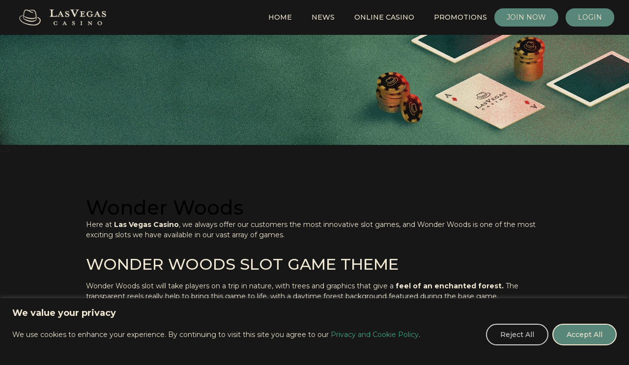

--- FILE ---
content_type: text/html; charset=UTF-8
request_url: https://lasvegascasino.com/wonder-woods-slot-game/
body_size: 24409
content:
<!DOCTYPE html>
<html class="no-js" lang="en-GB">
<head>
	   <!-- noscript tag starts -->
    <noscript>
        <p>Your Browser does not support Javasctipt. To fully enjoy our online casino, please follow the instructions from this <a href="https://support.clio.com/hc/en-us/articles/360040902634-How-to-Enable-JavaScript-in-Your-Web-Browser">article</a> depending on your browser.</p>
    </noscript>
    <!-- noscript tag ends -->
	
		<!-- Google Tag Manager -->
<script>(function(w,d,s,l,i){w[l]=w[l]||[];w[l].push({'gtm.start':new Date().getTime(),event:'gtm.js'});var f=d.getElementsByTagName(s)[0],j=d.createElement(s),dl=l!='dataLayer'?'&l='+l:'';j.async=!0;j.src='https://www.googletagmanager.com/gtm.js?id='+i+dl;f.parentNode.insertBefore(j,f)})(window,document,'script','dataLayer','GTM-T6227L9')</script>
<!-- End Google Tag Manager -->
	
		<!-- Dot Pixel -->	
<script type="application/javascript">(function(w,d,t,r,u){w[u]=w[u]||[];w[u].push({'projectId':'10000','properties':{'pixelId':'10172701','userEmail': '<email_address>'}});var s=d.createElement(t);s.src=r;s.async=true;s.onload=s.onreadystatechange=function(){var y,rs=this.readyState,c=w[u];if(rs&&rs!="complete"&&rs!="loaded"){return}try{y=YAHOO.ywa.I13N.fireBeacon;w[u]=[];w[u].push=function(p){y([p])};y(c)}catch(e){}};var scr=d.getElementsByTagName(t)[0],par=scr.parentNode;par.insertBefore(s,scr)})(window,document,"script","https://s.yimg.com/wi/ytc.js","dotq");</script>
<!-- End Dot Pixel -->

	
	<!-- Required meta tags -->
<meta charset="utf-8">
<meta name="viewport" content="width=device-width, initial-scale=1, shrink-to-fit=no">
<!-- Bootstrap css-->

<!--<link rel="stylesheet" href="--><!--/css/all.min.css">-->
<!--<link rel="stylesheet" href="--><!--/css/bootstrap.min.css">-->
<!-- <link href="css/animate.css" rel="stylesheet"> -->
<!--<link href="--><!--/css/owl.carousel.min.css" rel="stylesheet" type="text/css">-->
<!--<link href="--><!--/css/style.css" rel="stylesheet" type="text/css">-->
<!--<link href="--><!--/css/custom.scss" rel="stylesheet" type="text/css">-->
<meta name='robots' content='index, follow, max-image-preview:large, max-snippet:-1, max-video-preview:-1' />
	<style>img:is([sizes="auto" i], [sizes^="auto," i]) { contain-intrinsic-size: 3000px 1500px }</style>
	<link rel="preload" as="font" href="https://fonts.gstatic.com/s/montserrat/v25/JTUHjIg1_i6t8kCHKm4532VJOt5-QNFgpCtr6Hw5aXp-obK4.woff2" data-wpacu-preload-google-font="1" crossorigin>

	<!-- This site is optimized with the Yoast SEO plugin v26.3 - https://yoast.com/wordpress/plugins/seo/ -->
	<title>Wonder Woods Slot Game | Featured Bonuses | Las Vegas Casino</title>
	<meta name="description" content="★★★★☆ Play Wonder Woods slot game at Las Vegas Casino and read our game review. Find the best selection of online slots and the finest table games." />
	<link rel="canonical" href="https://lasvegascasino.com/wonder-woods-slot-game/" />
	<meta property="og:locale" content="en_GB" />
	<meta property="og:type" content="article" />
	<meta property="og:title" content="Wonder Woods Slot Game | Featured Bonuses | Las Vegas Casino" />
	<meta property="og:description" content="★★★★☆ Play Wonder Woods slot game at Las Vegas Casino and read our game review. Find the best selection of online slots and the finest table games." />
	<meta property="og:url" content="https://lasvegascasino.com/wonder-woods-slot-game/" />
	<meta property="og:site_name" content="Las Vegas Casino" />
	<meta property="article:publisher" content="https://www.facebook.com/lasvegascas" />
	<meta property="article:published_time" content="2022-09-23T14:26:44+00:00" />
	<meta property="article:modified_time" content="2024-11-09T14:04:56+00:00" />
	<meta property="og:image" content="https://lasvegascasino.com/wp-content/uploads/2020/11/wonderWoodsDesktop.jpg" />
	<meta property="og:image:width" content="376" />
	<meta property="og:image:height" content="250" />
	<meta property="og:image:type" content="image/jpeg" />
	<meta name="author" content="Andrii Yanko" />
	<meta name="twitter:card" content="summary_large_image" />
	<meta name="twitter:label1" content="Written by" />
	<meta name="twitter:data1" content="Andrii Yanko" />
	<!-- / Yoast SEO plugin. -->


<link rel='dns-prefetch' href='//lasvegascasino.com' />
<link rel="alternate" type="application/rss+xml" title="Las Vegas Casino &raquo; Feed" href="https://lasvegascasino.com/feed/" />
<link rel="alternate" type="application/rss+xml" title="Las Vegas Casino &raquo; Comments Feed" href="https://lasvegascasino.com/comments/feed/" />
<script>window._wpemojiSettings={"baseUrl":"https:\/\/s.w.org\/images\/core\/emoji\/16.0.1\/72x72\/","ext":".png","svgUrl":"https:\/\/s.w.org\/images\/core\/emoji\/16.0.1\/svg\/","svgExt":".svg","source":{"concatemoji":"https:\/\/lasvegascasino.com\/wp-includes\/js\/wp-emoji-release.min.js?ver=6.8.3"}};
/*! This file is auto-generated */
!function(s,n){var o,i,e;function c(e){try{var t={supportTests:e,timestamp:(new Date).valueOf()};sessionStorage.setItem(o,JSON.stringify(t))}catch(e){}}function p(e,t,n){e.clearRect(0,0,e.canvas.width,e.canvas.height),e.fillText(t,0,0);var t=new Uint32Array(e.getImageData(0,0,e.canvas.width,e.canvas.height).data),a=(e.clearRect(0,0,e.canvas.width,e.canvas.height),e.fillText(n,0,0),new Uint32Array(e.getImageData(0,0,e.canvas.width,e.canvas.height).data));return t.every(function(e,t){return e===a[t]})}function u(e,t){e.clearRect(0,0,e.canvas.width,e.canvas.height),e.fillText(t,0,0);for(var n=e.getImageData(16,16,1,1),a=0;a<n.data.length;a++)if(0!==n.data[a])return!1;return!0}function f(e,t,n,a){switch(t){case"flag":return n(e,"\ud83c\udff3\ufe0f\u200d\u26a7\ufe0f","\ud83c\udff3\ufe0f\u200b\u26a7\ufe0f")?!1:!n(e,"\ud83c\udde8\ud83c\uddf6","\ud83c\udde8\u200b\ud83c\uddf6")&&!n(e,"\ud83c\udff4\udb40\udc67\udb40\udc62\udb40\udc65\udb40\udc6e\udb40\udc67\udb40\udc7f","\ud83c\udff4\u200b\udb40\udc67\u200b\udb40\udc62\u200b\udb40\udc65\u200b\udb40\udc6e\u200b\udb40\udc67\u200b\udb40\udc7f");case"emoji":return!a(e,"\ud83e\udedf")}return!1}function g(e,t,n,a){var r="undefined"!=typeof WorkerGlobalScope&&self instanceof WorkerGlobalScope?new OffscreenCanvas(300,150):s.createElement("canvas"),o=r.getContext("2d",{willReadFrequently:!0}),i=(o.textBaseline="top",o.font="600 32px Arial",{});return e.forEach(function(e){i[e]=t(o,e,n,a)}),i}function t(e){var t=s.createElement("script");t.src=e,t.defer=!0,s.head.appendChild(t)}"undefined"!=typeof Promise&&(o="wpEmojiSettingsSupports",i=["flag","emoji"],n.supports={everything:!0,everythingExceptFlag:!0},e=new Promise(function(e){s.addEventListener("DOMContentLoaded",e,{once:!0})}),new Promise(function(t){var n=function(){try{var e=JSON.parse(sessionStorage.getItem(o));if("object"==typeof e&&"number"==typeof e.timestamp&&(new Date).valueOf()<e.timestamp+604800&&"object"==typeof e.supportTests)return e.supportTests}catch(e){}return null}();if(!n){if("undefined"!=typeof Worker&&"undefined"!=typeof OffscreenCanvas&&"undefined"!=typeof URL&&URL.createObjectURL&&"undefined"!=typeof Blob)try{var e="postMessage("+g.toString()+"("+[JSON.stringify(i),f.toString(),p.toString(),u.toString()].join(",")+"));",a=new Blob([e],{type:"text/javascript"}),r=new Worker(URL.createObjectURL(a),{name:"wpTestEmojiSupports"});return void(r.onmessage=function(e){c(n=e.data),r.terminate(),t(n)})}catch(e){}c(n=g(i,f,p,u))}t(n)}).then(function(e){for(var t in e)n.supports[t]=e[t],n.supports.everything=n.supports.everything&&n.supports[t],"flag"!==t&&(n.supports.everythingExceptFlag=n.supports.everythingExceptFlag&&n.supports[t]);n.supports.everythingExceptFlag=n.supports.everythingExceptFlag&&!n.supports.flag,n.DOMReady=!1,n.readyCallback=function(){n.DOMReady=!0}}).then(function(){return e}).then(function(){var e;n.supports.everything||(n.readyCallback(),(e=n.source||{}).concatemoji?t(e.concatemoji):e.wpemoji&&e.twemoji&&(t(e.twemoji),t(e.wpemoji)))}))}((window,document),window._wpemojiSettings)</script>
<style id='wp-emoji-styles-inline-css'>

	img.wp-smiley, img.emoji {
		display: inline !important;
		border: none !important;
		box-shadow: none !important;
		height: 1em !important;
		width: 1em !important;
		margin: 0 0.07em !important;
		vertical-align: -0.1em !important;
		background: none !important;
		padding: 0 !important;
	}
</style>
<link rel='stylesheet' id='wp-block-library-css' href='https://lasvegascasino.com/wp-includes/css/dist/block-library/style.min.css?ver=6.8.3' media='all' />
<style id='classic-theme-styles-inline-css'>
/*! This file is auto-generated */
.wp-block-button__link{color:#fff;background-color:#32373c;border-radius:9999px;box-shadow:none;text-decoration:none;padding:calc(.667em + 2px) calc(1.333em + 2px);font-size:1.125em}.wp-block-file__button{background:#32373c;color:#fff;text-decoration:none}
</style>
<style id='filebird-block-filebird-gallery-style-inline-css'>
ul.filebird-block-filebird-gallery{margin:auto!important;padding:0!important;width:100%}ul.filebird-block-filebird-gallery.layout-grid{display:grid;grid-gap:20px;align-items:stretch;grid-template-columns:repeat(var(--columns),1fr);justify-items:stretch}ul.filebird-block-filebird-gallery.layout-grid li img{border:1px solid #ccc;box-shadow:2px 2px 6px 0 rgba(0,0,0,.3);height:100%;max-width:100%;-o-object-fit:cover;object-fit:cover;width:100%}ul.filebird-block-filebird-gallery.layout-masonry{-moz-column-count:var(--columns);-moz-column-gap:var(--space);column-gap:var(--space);-moz-column-width:var(--min-width);columns:var(--min-width) var(--columns);display:block;overflow:auto}ul.filebird-block-filebird-gallery.layout-masonry li{margin-bottom:var(--space)}ul.filebird-block-filebird-gallery li{list-style:none}ul.filebird-block-filebird-gallery li figure{height:100%;margin:0;padding:0;position:relative;width:100%}ul.filebird-block-filebird-gallery li figure figcaption{background:linear-gradient(0deg,rgba(0,0,0,.7),rgba(0,0,0,.3) 70%,transparent);bottom:0;box-sizing:border-box;color:#fff;font-size:.8em;margin:0;max-height:100%;overflow:auto;padding:3em .77em .7em;position:absolute;text-align:center;width:100%;z-index:2}ul.filebird-block-filebird-gallery li figure figcaption a{color:inherit}

</style>
<style id='global-styles-inline-css'>
:root{--wp--preset--aspect-ratio--square: 1;--wp--preset--aspect-ratio--4-3: 4/3;--wp--preset--aspect-ratio--3-4: 3/4;--wp--preset--aspect-ratio--3-2: 3/2;--wp--preset--aspect-ratio--2-3: 2/3;--wp--preset--aspect-ratio--16-9: 16/9;--wp--preset--aspect-ratio--9-16: 9/16;--wp--preset--color--black: #000000;--wp--preset--color--cyan-bluish-gray: #abb8c3;--wp--preset--color--white: #ffffff;--wp--preset--color--pale-pink: #f78da7;--wp--preset--color--vivid-red: #cf2e2e;--wp--preset--color--luminous-vivid-orange: #ff6900;--wp--preset--color--luminous-vivid-amber: #fcb900;--wp--preset--color--light-green-cyan: #7bdcb5;--wp--preset--color--vivid-green-cyan: #00d084;--wp--preset--color--pale-cyan-blue: #8ed1fc;--wp--preset--color--vivid-cyan-blue: #0693e3;--wp--preset--color--vivid-purple: #9b51e0;--wp--preset--color--accent: #cd2653;--wp--preset--color--primary: #000000;--wp--preset--color--secondary: #6d6d6d;--wp--preset--color--subtle-background: #dcd7ca;--wp--preset--color--background: #f5efe0;--wp--preset--gradient--vivid-cyan-blue-to-vivid-purple: linear-gradient(135deg,rgba(6,147,227,1) 0%,rgb(155,81,224) 100%);--wp--preset--gradient--light-green-cyan-to-vivid-green-cyan: linear-gradient(135deg,rgb(122,220,180) 0%,rgb(0,208,130) 100%);--wp--preset--gradient--luminous-vivid-amber-to-luminous-vivid-orange: linear-gradient(135deg,rgba(252,185,0,1) 0%,rgba(255,105,0,1) 100%);--wp--preset--gradient--luminous-vivid-orange-to-vivid-red: linear-gradient(135deg,rgba(255,105,0,1) 0%,rgb(207,46,46) 100%);--wp--preset--gradient--very-light-gray-to-cyan-bluish-gray: linear-gradient(135deg,rgb(238,238,238) 0%,rgb(169,184,195) 100%);--wp--preset--gradient--cool-to-warm-spectrum: linear-gradient(135deg,rgb(74,234,220) 0%,rgb(151,120,209) 20%,rgb(207,42,186) 40%,rgb(238,44,130) 60%,rgb(251,105,98) 80%,rgb(254,248,76) 100%);--wp--preset--gradient--blush-light-purple: linear-gradient(135deg,rgb(255,206,236) 0%,rgb(152,150,240) 100%);--wp--preset--gradient--blush-bordeaux: linear-gradient(135deg,rgb(254,205,165) 0%,rgb(254,45,45) 50%,rgb(107,0,62) 100%);--wp--preset--gradient--luminous-dusk: linear-gradient(135deg,rgb(255,203,112) 0%,rgb(199,81,192) 50%,rgb(65,88,208) 100%);--wp--preset--gradient--pale-ocean: linear-gradient(135deg,rgb(255,245,203) 0%,rgb(182,227,212) 50%,rgb(51,167,181) 100%);--wp--preset--gradient--electric-grass: linear-gradient(135deg,rgb(202,248,128) 0%,rgb(113,206,126) 100%);--wp--preset--gradient--midnight: linear-gradient(135deg,rgb(2,3,129) 0%,rgb(40,116,252) 100%);--wp--preset--font-size--small: 18px;--wp--preset--font-size--medium: 20px;--wp--preset--font-size--large: 26.25px;--wp--preset--font-size--x-large: 42px;--wp--preset--font-size--normal: 21px;--wp--preset--font-size--larger: 32px;--wp--preset--spacing--20: 0.44rem;--wp--preset--spacing--30: 0.67rem;--wp--preset--spacing--40: 1rem;--wp--preset--spacing--50: 1.5rem;--wp--preset--spacing--60: 2.25rem;--wp--preset--spacing--70: 3.38rem;--wp--preset--spacing--80: 5.06rem;--wp--preset--shadow--natural: 6px 6px 9px rgba(0, 0, 0, 0.2);--wp--preset--shadow--deep: 12px 12px 50px rgba(0, 0, 0, 0.4);--wp--preset--shadow--sharp: 6px 6px 0px rgba(0, 0, 0, 0.2);--wp--preset--shadow--outlined: 6px 6px 0px -3px rgba(255, 255, 255, 1), 6px 6px rgba(0, 0, 0, 1);--wp--preset--shadow--crisp: 6px 6px 0px rgba(0, 0, 0, 1);}:where(.is-layout-flex){gap: 0.5em;}:where(.is-layout-grid){gap: 0.5em;}body .is-layout-flex{display: flex;}.is-layout-flex{flex-wrap: wrap;align-items: center;}.is-layout-flex > :is(*, div){margin: 0;}body .is-layout-grid{display: grid;}.is-layout-grid > :is(*, div){margin: 0;}:where(.wp-block-columns.is-layout-flex){gap: 2em;}:where(.wp-block-columns.is-layout-grid){gap: 2em;}:where(.wp-block-post-template.is-layout-flex){gap: 1.25em;}:where(.wp-block-post-template.is-layout-grid){gap: 1.25em;}.has-black-color{color: var(--wp--preset--color--black) !important;}.has-cyan-bluish-gray-color{color: var(--wp--preset--color--cyan-bluish-gray) !important;}.has-white-color{color: var(--wp--preset--color--white) !important;}.has-pale-pink-color{color: var(--wp--preset--color--pale-pink) !important;}.has-vivid-red-color{color: var(--wp--preset--color--vivid-red) !important;}.has-luminous-vivid-orange-color{color: var(--wp--preset--color--luminous-vivid-orange) !important;}.has-luminous-vivid-amber-color{color: var(--wp--preset--color--luminous-vivid-amber) !important;}.has-light-green-cyan-color{color: var(--wp--preset--color--light-green-cyan) !important;}.has-vivid-green-cyan-color{color: var(--wp--preset--color--vivid-green-cyan) !important;}.has-pale-cyan-blue-color{color: var(--wp--preset--color--pale-cyan-blue) !important;}.has-vivid-cyan-blue-color{color: var(--wp--preset--color--vivid-cyan-blue) !important;}.has-vivid-purple-color{color: var(--wp--preset--color--vivid-purple) !important;}.has-black-background-color{background-color: var(--wp--preset--color--black) !important;}.has-cyan-bluish-gray-background-color{background-color: var(--wp--preset--color--cyan-bluish-gray) !important;}.has-white-background-color{background-color: var(--wp--preset--color--white) !important;}.has-pale-pink-background-color{background-color: var(--wp--preset--color--pale-pink) !important;}.has-vivid-red-background-color{background-color: var(--wp--preset--color--vivid-red) !important;}.has-luminous-vivid-orange-background-color{background-color: var(--wp--preset--color--luminous-vivid-orange) !important;}.has-luminous-vivid-amber-background-color{background-color: var(--wp--preset--color--luminous-vivid-amber) !important;}.has-light-green-cyan-background-color{background-color: var(--wp--preset--color--light-green-cyan) !important;}.has-vivid-green-cyan-background-color{background-color: var(--wp--preset--color--vivid-green-cyan) !important;}.has-pale-cyan-blue-background-color{background-color: var(--wp--preset--color--pale-cyan-blue) !important;}.has-vivid-cyan-blue-background-color{background-color: var(--wp--preset--color--vivid-cyan-blue) !important;}.has-vivid-purple-background-color{background-color: var(--wp--preset--color--vivid-purple) !important;}.has-black-border-color{border-color: var(--wp--preset--color--black) !important;}.has-cyan-bluish-gray-border-color{border-color: var(--wp--preset--color--cyan-bluish-gray) !important;}.has-white-border-color{border-color: var(--wp--preset--color--white) !important;}.has-pale-pink-border-color{border-color: var(--wp--preset--color--pale-pink) !important;}.has-vivid-red-border-color{border-color: var(--wp--preset--color--vivid-red) !important;}.has-luminous-vivid-orange-border-color{border-color: var(--wp--preset--color--luminous-vivid-orange) !important;}.has-luminous-vivid-amber-border-color{border-color: var(--wp--preset--color--luminous-vivid-amber) !important;}.has-light-green-cyan-border-color{border-color: var(--wp--preset--color--light-green-cyan) !important;}.has-vivid-green-cyan-border-color{border-color: var(--wp--preset--color--vivid-green-cyan) !important;}.has-pale-cyan-blue-border-color{border-color: var(--wp--preset--color--pale-cyan-blue) !important;}.has-vivid-cyan-blue-border-color{border-color: var(--wp--preset--color--vivid-cyan-blue) !important;}.has-vivid-purple-border-color{border-color: var(--wp--preset--color--vivid-purple) !important;}.has-vivid-cyan-blue-to-vivid-purple-gradient-background{background: var(--wp--preset--gradient--vivid-cyan-blue-to-vivid-purple) !important;}.has-light-green-cyan-to-vivid-green-cyan-gradient-background{background: var(--wp--preset--gradient--light-green-cyan-to-vivid-green-cyan) !important;}.has-luminous-vivid-amber-to-luminous-vivid-orange-gradient-background{background: var(--wp--preset--gradient--luminous-vivid-amber-to-luminous-vivid-orange) !important;}.has-luminous-vivid-orange-to-vivid-red-gradient-background{background: var(--wp--preset--gradient--luminous-vivid-orange-to-vivid-red) !important;}.has-very-light-gray-to-cyan-bluish-gray-gradient-background{background: var(--wp--preset--gradient--very-light-gray-to-cyan-bluish-gray) !important;}.has-cool-to-warm-spectrum-gradient-background{background: var(--wp--preset--gradient--cool-to-warm-spectrum) !important;}.has-blush-light-purple-gradient-background{background: var(--wp--preset--gradient--blush-light-purple) !important;}.has-blush-bordeaux-gradient-background{background: var(--wp--preset--gradient--blush-bordeaux) !important;}.has-luminous-dusk-gradient-background{background: var(--wp--preset--gradient--luminous-dusk) !important;}.has-pale-ocean-gradient-background{background: var(--wp--preset--gradient--pale-ocean) !important;}.has-electric-grass-gradient-background{background: var(--wp--preset--gradient--electric-grass) !important;}.has-midnight-gradient-background{background: var(--wp--preset--gradient--midnight) !important;}.has-small-font-size{font-size: var(--wp--preset--font-size--small) !important;}.has-medium-font-size{font-size: var(--wp--preset--font-size--medium) !important;}.has-large-font-size{font-size: var(--wp--preset--font-size--large) !important;}.has-x-large-font-size{font-size: var(--wp--preset--font-size--x-large) !important;}
:where(.wp-block-post-template.is-layout-flex){gap: 1.25em;}:where(.wp-block-post-template.is-layout-grid){gap: 1.25em;}
:where(.wp-block-columns.is-layout-flex){gap: 2em;}:where(.wp-block-columns.is-layout-grid){gap: 2em;}
:root :where(.wp-block-pullquote){font-size: 1.5em;line-height: 1.6;}
</style>
<link rel='stylesheet' id='tablepress-default-css' href='https://lasvegascasino.com/wp-content/plugins/tablepress/css/build/default.css?ver=3.2.3' media='all' />
<link rel='stylesheet' id='datatables-row-details-css' href='https://lasvegascasino.com/wp-content/plugins/tablepress-datatables-row-details/datatables-row-details.min.css?ver=1.0' media='all' />
<link rel='stylesheet' id='bootstrap-style-css' href='https://lasvegascasino.com/wp-content/themes/affili8-casino-new-child/css/bootstrap.min.css?ver=6.8.3' media='all' />
<link rel='stylesheet' id='carousel-style-css' href='https://lasvegascasino.com/wp-content/themes/affili8-casino-new-child/css/owl.carousel.min.css?ver=6.8.3' media='all' />
<link rel='stylesheet' id='child-theme-css' href='https://lasvegascasino.com/wp-content/cache/asset-cleanup/css/item/affili8-casino-new-child__css__style-css-vc7e7e500108d98e22d9ebf7fdf56088eaacfc96a.css' media='all' />
<link rel='stylesheet' id='casino-child-style-css' href='https://lasvegascasino.com/wp-content/cache/asset-cleanup/css/item/affili8-casino-new-child__style-css-v6dc24c14deda7a0e55d2fb508921968594784175.css' media='all' />
<link rel='stylesheet' id='casino-dynamic-styles-css' href='https://lasvegascasino.com/wp-content/cache/asset-cleanup/css/item/affili8-casino-new-child__css__dynamic-styles-css-vdf1cf9183a9b924d17aaa03d8ef22917611e32b9.css' media='all' />
<link rel='stylesheet' id='twentytwenty-style-css' href='https://lasvegascasino.com/wp-content/cache/asset-cleanup/css/item/affili8-casino-new-child__style-css-v6dc24c14deda7a0e55d2fb508921968594784175.css' media='all' />
<link rel='stylesheet' id='twentytwenty-print-style-css' href='https://lasvegascasino.com/wp-content/cache/asset-cleanup/css/item/affili8-casino__print-css-vc9faf9bfe05377e4a9f74526c4ebd30be7a91469.css' media='print' />
<script id="cookie-law-info-js-extra">var _ckyConfig={"_ipData":[],"_assetsURL":"https:\/\/lasvegascasino.com\/wp-content\/plugins\/cookie-law-info\/lite\/frontend\/images\/","_publicURL":"https:\/\/lasvegascasino.com","_expiry":"365","_categories":[{"name":"Necessary","slug":"necessary","isNecessary":!0,"ccpaDoNotSell":!0,"cookies":[],"active":!0,"defaultConsent":{"gdpr":!0,"ccpa":!0}},{"name":"Functional","slug":"functional","isNecessary":!1,"ccpaDoNotSell":!0,"cookies":[],"active":!0,"defaultConsent":{"gdpr":!1,"ccpa":!1}},{"name":"Analytics","slug":"analytics","isNecessary":!1,"ccpaDoNotSell":!0,"cookies":[],"active":!0,"defaultConsent":{"gdpr":!1,"ccpa":!1}},{"name":"Performance","slug":"performance","isNecessary":!1,"ccpaDoNotSell":!0,"cookies":[],"active":!0,"defaultConsent":{"gdpr":!1,"ccpa":!1}},{"name":"Advertisement","slug":"advertisement","isNecessary":!1,"ccpaDoNotSell":!0,"cookies":[],"active":!0,"defaultConsent":{"gdpr":!1,"ccpa":!1}}],"_activeLaw":"gdpr","_rootDomain":"","_block":"1","_showBanner":"1","_bannerConfig":{"settings":{"type":"classic","preferenceCenterType":"pushdown","position":"bottom","applicableLaw":"gdpr"},"behaviours":{"reloadBannerOnAccept":!1,"loadAnalyticsByDefault":!1,"animations":{"onLoad":"animate","onHide":"sticky"}},"config":{"revisitConsent":{"status":!1,"tag":"revisit-consent","position":"bottom-left","meta":{"url":"#"},"styles":{"background-color":"#588679"},"elements":{"title":{"type":"text","tag":"revisit-consent-title","status":!0,"styles":{"color":"#0056a7"}}}},"preferenceCenter":{"toggle":{"status":!0,"tag":"detail-category-toggle","type":"toggle","states":{"active":{"styles":{"background-color":"#1863DC"}},"inactive":{"styles":{"background-color":"#D0D5D2"}}}}},"categoryPreview":{"status":!1,"toggle":{"status":!0,"tag":"detail-category-preview-toggle","type":"toggle","states":{"active":{"styles":{"background-color":"#1863DC"}},"inactive":{"styles":{"background-color":"#D0D5D2"}}}}},"videoPlaceholder":{"status":!0,"styles":{"background-color":"#000000","border-color":"#000000","color":"#ffffff"}},"readMore":{"status":!1,"tag":"readmore-button","type":"link","meta":{"noFollow":!0,"newTab":!0},"styles":{"color":"#1863DC","background-color":"transparent","border-color":"transparent"}},"auditTable":{"status":!0},"optOption":{"status":!0,"toggle":{"status":!0,"tag":"optout-option-toggle","type":"toggle","states":{"active":{"styles":{"background-color":"#1863DC"}},"inactive":{"styles":{"background-color":"#d0d5d2"}}}}}}},"_version":"3.3.5","_logConsent":"1","_tags":[{"tag":"accept-button","styles":{"color":"#f1e9d4","background-color":"#588679","border-color":"#f1e9d4"}},{"tag":"reject-button","styles":{"color":"#d0d0d0","background-color":"transparent","border-color":"#d0d0d0"}},{"tag":"settings-button","styles":{"color":"#d0d0d0","background-color":"transparent","border-color":"#d0d0d0"}},{"tag":"readmore-button","styles":{"color":"#1863DC","background-color":"transparent","border-color":"transparent"}},{"tag":"donotsell-button","styles":{"color":"#1863DC","background-color":"transparent","border-color":"transparent"}},{"tag":"accept-button","styles":{"color":"#f1e9d4","background-color":"#588679","border-color":"#f1e9d4"}},{"tag":"revisit-consent","styles":{"background-color":"#588679"}}],"_shortCodes":[{"key":"cky_readmore","content":"<a href=\"#\" class=\"cky-policy\" aria-label=\"Cookie Policy\" target=\"_blank\" rel=\"noopener\" data-cky-tag=\"readmore-button\">Cookie Policy<\/a>","tag":"readmore-button","status":!1,"attributes":{"rel":"nofollow","target":"_blank"}},{"key":"cky_show_desc","content":"<button class=\"cky-show-desc-btn\" data-cky-tag=\"show-desc-button\" aria-label=\"Show more\">Show more<\/button>","tag":"show-desc-button","status":!0,"attributes":[]},{"key":"cky_hide_desc","content":"<button class=\"cky-show-desc-btn\" data-cky-tag=\"hide-desc-button\" aria-label=\"Show less\">Show less<\/button>","tag":"hide-desc-button","status":!0,"attributes":[]},{"key":"cky_category_toggle_label","content":"[cky_{{status}}_category_label] [cky_preference_{{category_slug}}_title]","tag":"","status":!0,"attributes":[]},{"key":"cky_enable_category_label","content":"Enable","tag":"","status":!0,"attributes":[]},{"key":"cky_disable_category_label","content":"Disable","tag":"","status":!0,"attributes":[]},{"key":"cky_video_placeholder","content":"<div class=\"video-placeholder-normal\" data-cky-tag=\"video-placeholder\" id=\"[UNIQUEID]\"><p class=\"video-placeholder-text-normal\" data-cky-tag=\"placeholder-title\">Please accept cookies to access this content<\/p><\/div>","tag":"","status":!0,"attributes":[]},{"key":"cky_enable_optout_label","content":"Enable","tag":"","status":!0,"attributes":[]},{"key":"cky_disable_optout_label","content":"Disable","tag":"","status":!0,"attributes":[]},{"key":"cky_optout_toggle_label","content":"[cky_{{status}}_optout_label] [cky_optout_option_title]","tag":"","status":!0,"attributes":[]},{"key":"cky_optout_option_title","content":"Do Not Sell or Share My Personal Information","tag":"","status":!0,"attributes":[]},{"key":"cky_optout_close_label","content":"Close","tag":"","status":!0,"attributes":[]},{"key":"cky_preference_close_label","content":"Close","tag":"","status":!0,"attributes":[]}],"_rtl":"","_language":"en","_providersToBlock":[]};var _ckyStyles={"css":".cky-hide{display: none;}.cky-btn-revisit-wrapper{display: flex; align-items: center; justify-content: center; background: #0056a7; width: 45px; height: 45px; border-radius: 50%; position: fixed; z-index: 999999; cursor: pointer;}.cky-revisit-bottom-left{bottom: 15px; left: 15px;}.cky-revisit-bottom-right{bottom: 15px; right: 15px;}.cky-btn-revisit-wrapper .cky-btn-revisit{display: flex; align-items: center; justify-content: center; background: none; border: none; cursor: pointer; position: relative; margin: 0; padding: 0;}.cky-btn-revisit-wrapper .cky-btn-revisit img{max-width: fit-content; margin: 0; height: 30px; width: 30px;}.cky-revisit-bottom-left:hover::before{content: attr(data-tooltip); position: absolute; background: #4E4B66; color: #ffffff; left: calc(100% + 7px); font-size: 12px; line-height: 16px; width: max-content; padding: 4px 8px; border-radius: 4px;}.cky-revisit-bottom-left:hover::after{position: absolute; content: \"\"; border: 5px solid transparent; left: calc(100% + 2px); border-left-width: 0; border-right-color: #4E4B66;}.cky-revisit-bottom-right:hover::before{content: attr(data-tooltip); position: absolute; background: #4E4B66; color: #ffffff; right: calc(100% + 7px); font-size: 12px; line-height: 16px; width: max-content; padding: 4px 8px; border-radius: 4px;}.cky-revisit-bottom-right:hover::after{position: absolute; content: \"\"; border: 5px solid transparent; right: calc(100% + 2px); border-right-width: 0; border-left-color: #4E4B66;}.cky-revisit-hide{display: none;}.cky-consent-container{position: fixed; width: 100%; box-sizing: border-box; z-index: 9999999;}.cky-classic-bottom{bottom: 0; left: 0;}.cky-classic-top{top: 0; left: 0;}.cky-consent-container .cky-consent-bar{background: #ffffff; border: 1px solid; padding: 16.5px 24px; box-shadow: 0 -1px 10px 0 #acabab4d;}.cky-consent-bar .cky-banner-btn-close{position: absolute; right: 9px; top: 5px; background: none; border: none; cursor: pointer; padding: 0; margin: 0; height: 24px; width: 24px; min-height: 0; line-height: 0; text-shadow: none; box-shadow: none;}.cky-consent-bar .cky-banner-btn-close img{width: 9px; height: 9px; margin: 0;}.cky-custom-brand-logo-wrapper .cky-custom-brand-logo{width: 100px; height: auto; margin: 0 0 10px 0;}.cky-notice .cky-title{color: #212121; font-weight: 700; font-size: 18px; line-height: 24px; margin: 0 0 10px 0;}.cky-notice-group{display: flex; justify-content: space-between; align-items: center;}.cky-notice-des *{font-size: 14px;}.cky-notice-des{color: #212121; font-size: 14px; line-height: 24px; font-weight: 400;}.cky-notice-des img{height: 25px; width: 25px;}.cky-consent-bar .cky-notice-des p{color: inherit; margin-top: 0; overflow-wrap: break-word;}.cky-notice-des p:last-child{margin-bottom: 0;}.cky-notice-des a.cky-policy,.cky-notice-des button.cky-policy{font-size: 14px; color: #1863dc; white-space: nowrap; cursor: pointer; background: transparent; border: 1px solid; text-decoration: underline;}.cky-notice-des button.cky-policy{padding: 0;}.cky-notice-des a.cky-policy:focus-visible,.cky-consent-bar .cky-banner-btn-close:focus-visible,.cky-notice-des button.cky-policy:focus-visible,.cky-category-direct-switch input[type=\"checkbox\"]:focus-visible,.cky-preference-content-wrapper .cky-show-desc-btn:focus-visible,.cky-accordion-header .cky-accordion-btn:focus-visible,.cky-switch input[type=\"checkbox\"]:focus-visible,.cky-footer-wrapper a:focus-visible,.cky-btn:focus-visible{outline: 2px solid #1863dc; outline-offset: 2px;}.cky-btn:focus:not(:focus-visible),.cky-accordion-header .cky-accordion-btn:focus:not(:focus-visible),.cky-preference-content-wrapper .cky-show-desc-btn:focus:not(:focus-visible),.cky-btn-revisit-wrapper .cky-btn-revisit:focus:not(:focus-visible),.cky-preference-header .cky-btn-close:focus:not(:focus-visible),.cky-banner-btn-close:focus:not(:focus-visible){outline: 0;}button.cky-show-desc-btn:not(:hover):not(:active){color: #1863dc; background: transparent;}button.cky-accordion-btn:not(:hover):not(:active),button.cky-banner-btn-close:not(:hover):not(:active),button.cky-btn-close:not(:hover):not(:active),button.cky-btn-revisit:not(:hover):not(:active){background: transparent;}.cky-consent-bar button:hover,.cky-modal.cky-modal-open button:hover,.cky-consent-bar button:focus,.cky-modal.cky-modal-open button:focus{text-decoration: none;}.cky-notice-btn-wrapper{display: flex; justify-content: center; align-items: center; margin-left: 15px;}.cky-notice-btn-wrapper .cky-btn{text-shadow: none; box-shadow: none;}.cky-btn{font-size: 14px; font-family: inherit; line-height: 24px; padding: 8px 27px; font-weight: 500; margin: 0 8px 0 0; border-radius: 2px; white-space: nowrap; cursor: pointer; text-align: center; text-transform: none; min-height: 0;}.cky-btn:hover{opacity: 0.8;}.cky-btn-customize{color: #1863dc; background: transparent; border: 2px solid; border-color: #1863dc; padding: 8px 28px 8px 14px; position: relative;}.cky-btn-reject{color: #1863dc; background: transparent; border: 2px solid #1863dc;}.cky-btn-accept{background: #1863dc; color: #ffffff; border: 2px solid #1863dc;}.cky-consent-bar .cky-btn-customize::after{position: absolute; content: \"\"; display: inline-block; top: 18px; right: 12px; border-left: 5px solid transparent; border-right: 5px solid transparent; border-top: 6px solid; border-top-color: inherit;}.cky-consent-container.cky-consent-bar-expand .cky-btn-customize::after{transform: rotate(-180deg);}.cky-btn:last-child{margin-right: 0;}@media (max-width: 576px){.cky-consent-container{max-height: 100vh;}}@media (max-width: 576px) and (max-height: 425px){.cky-notice-des{max-height: unset !important;overflow-y: unset !important;}.cky-consent-container{max-height:100vh;overflow-y:scroll;}}@media(max-width: 576px) and (max-height: 425px){.cky-preference{max-height: unset !important;overflow-y: unset !important;}.cky-preference-body-wrapper{padding: 0 24px !important;}.cky-preference-header{position: unset !important;}.cky-footer-wrapper{position: unset !important;}}@media (max-width: 768px){.cky-notice-group{display: block;}.cky-notice-btn-wrapper{margin: 0;}.cky-notice-btn-wrapper{flex-wrap: wrap;}.cky-notice-btn-wrapper .cky-btn{flex: auto; max-width: 100%; margin-top: 10px; white-space: unset;}}@media (max-width: 576px){.cky-btn-accept{order: 1; width: 100%;}.cky-btn-customize{order: 2;}.cky-btn-reject{order: 3; margin-right: 0;}.cky-consent-container.cky-consent-bar-expand .cky-consent-bar{display: none;}.cky-consent-container .cky-consent-bar{padding: 16.5px 0;}.cky-custom-brand-logo-wrapper .cky-custom-brand-logo, .cky-notice .cky-title, .cky-notice-des, .cky-notice-btn-wrapper, .cky-category-direct-preview-wrapper{padding: 0 24px;}.cky-notice-des{max-height: 40vh; overflow-y: scroll;}}@media (max-width: 352px){.cky-notice .cky-title{font-size: 16px;}.cky-notice-des *{font-size: 12px;}.cky-notice-des, .cky-btn, .cky-notice-des a.cky-policy{font-size: 12px;}}.cky-preference-wrapper{display: none;}.cky-consent-container.cky-classic-bottom.cky-consent-bar-expand{animation: cky-classic-expand 1s;}.cky-consent-container.cky-classic-bottom.cky-consent-bar-expand .cky-preference-wrapper{display: block;}@keyframes cky-classic-expand{0%{transform: translateY(50%);}100%{transform: translateY(0%);}}.cky-consent-container.cky-classic-top .cky-preference-wrapper{animation: cky-classic-top-expand 1s;}.cky-consent-container.cky-classic-top.cky-consent-bar-expand .cky-preference-wrapper{display: block;}@keyframes cky-classic-top-expand{0%{opacity: 0; transform: translateY(-50%);}50%{opacity: 0;}100%{opacity: 1; transform: translateY(0%);}}.cky-preference{padding: 0 24px; color: #212121; overflow-y: scroll; max-height: 48vh;}.cky-preference-center,.cky-preference,.cky-preference-header,.cky-footer-wrapper{background-color: inherit;}.cky-preference-center,.cky-preference,.cky-preference-body-wrapper,.cky-accordion-wrapper{color: inherit;}.cky-preference-header .cky-btn-close{cursor: pointer; vertical-align: middle; padding: 0; margin: 0; display: none; background: none; border: none; height: 24px; width: 24px; min-height: 0; line-height: 0; box-shadow: none; text-shadow: none;}.cky-preference-header .cky-btn-close img{margin: 0; height: 10px; width: 10px;}.cky-preference-header{margin: 16px 0 0 0; display: flex; align-items: center; justify-content: space-between;}.cky-preference-header .cky-preference-title{font-size: 18px; font-weight: 700; line-height: 24px;}.cky-preference-content-wrapper *{font-size: 14px;}.cky-preference-content-wrapper{font-size: 14px; line-height: 24px; font-weight: 400; padding: 12px 0; border-bottom: 1px solid;}.cky-preference-content-wrapper img{height: 25px; width: 25px;}.cky-preference-content-wrapper .cky-show-desc-btn{font-size: 14px; font-family: inherit; color: #1863dc; text-decoration: none; line-height: 24px; padding: 0; margin: 0; white-space: nowrap; cursor: pointer; background: transparent; border-color: transparent; text-transform: none; min-height: 0; text-shadow: none; box-shadow: none;}.cky-preference-body-wrapper .cky-preference-content-wrapper p{color: inherit; margin-top: 0;}.cky-accordion-wrapper{margin-bottom: 10px;}.cky-accordion{border-bottom: 1px solid;}.cky-accordion:last-child{border-bottom: none;}.cky-accordion .cky-accordion-item{display: flex; margin-top: 10px;}.cky-accordion .cky-accordion-body{display: none;}.cky-accordion.cky-accordion-active .cky-accordion-body{display: block; padding: 0 22px; margin-bottom: 16px;}.cky-accordion-header-wrapper{cursor: pointer; width: 100%;}.cky-accordion-item .cky-accordion-header{display: flex; justify-content: space-between; align-items: center;}.cky-accordion-header .cky-accordion-btn{font-size: 16px; font-family: inherit; color: #212121; line-height: 24px; background: none; border: none; font-weight: 700; padding: 0; margin: 0; cursor: pointer; text-transform: none; min-height: 0; text-shadow: none; box-shadow: none;}.cky-accordion-header .cky-always-active{color: #008000; font-weight: 600; line-height: 24px; font-size: 14px;}.cky-accordion-header-des *{font-size: 14px;}.cky-accordion-header-des{color: #212121; font-size: 14px; line-height: 24px; margin: 10px 0 16px 0;}.cky-accordion-header-wrapper .cky-accordion-header-des p{color: inherit; margin-top: 0;}.cky-accordion-chevron{margin-right: 22px; position: relative; cursor: pointer;}.cky-accordion-chevron-hide{display: none;}.cky-accordion .cky-accordion-chevron i::before{content: \"\"; position: absolute; border-right: 1.4px solid; border-bottom: 1.4px solid; border-color: inherit; height: 6px; width: 6px; -webkit-transform: rotate(-45deg); -moz-transform: rotate(-45deg); -ms-transform: rotate(-45deg); -o-transform: rotate(-45deg); transform: rotate(-45deg); transition: all 0.2s ease-in-out; top: 8px;}.cky-accordion.cky-accordion-active .cky-accordion-chevron i::before{-webkit-transform: rotate(45deg); -moz-transform: rotate(45deg); -ms-transform: rotate(45deg); -o-transform: rotate(45deg); transform: rotate(45deg);}.cky-audit-table{background: #f4f4f4; border-radius: 6px;}.cky-audit-table .cky-empty-cookies-text{color: inherit; font-size: 12px; line-height: 24px; margin: 0; padding: 10px;}.cky-audit-table .cky-cookie-des-table{font-size: 12px; line-height: 24px; font-weight: normal; padding: 15px 10px; border-bottom: 1px solid; border-bottom-color: inherit; margin: 0;}.cky-audit-table .cky-cookie-des-table:last-child{border-bottom: none;}.cky-audit-table .cky-cookie-des-table li{list-style-type: none; display: flex; padding: 3px 0;}.cky-audit-table .cky-cookie-des-table li:first-child{padding-top: 0;}.cky-cookie-des-table li div:first-child{width: 100px; font-weight: 600; word-break: break-word; word-wrap: break-word;}.cky-cookie-des-table li div:last-child{flex: 1; word-break: break-word; word-wrap: break-word; margin-left: 8px;}.cky-cookie-des-table li div:last-child p{color: inherit; margin-top: 0;}.cky-cookie-des-table li div:last-child p:last-child{margin-bottom: 0;}.cky-prefrence-btn-wrapper{display: flex; align-items: center; justify-content: flex-end; padding: 18px 24px; border-top: 1px solid;}.cky-prefrence-btn-wrapper .cky-btn{text-shadow: none; box-shadow: none;}.cky-category-direct-preview-btn-wrapper .cky-btn-preferences{text-shadow: none; box-shadow: none;}.cky-prefrence-btn-wrapper .cky-btn-accept,.cky-prefrence-btn-wrapper .cky-btn-reject{display: none;}.cky-btn-preferences{color: #1863dc; background: transparent; border: 2px solid #1863dc;}.cky-footer-wrapper{position: relative;}.cky-footer-shadow{display: block; width: 100%; height: 40px; background: linear-gradient(180deg, rgba(255, 255, 255, 0) 0%, #ffffff 100%); position: absolute; bottom: 100%;}.cky-preference-center,.cky-preference,.cky-preference-body-wrapper,.cky-preference-content-wrapper,.cky-accordion-wrapper,.cky-accordion,.cky-footer-wrapper,.cky-prefrence-btn-wrapper{border-color: inherit;}@media (max-width: 768px){.cky-preference{max-height: 35vh;}}@media (max-width: 576px){.cky-consent-bar-hide{display: none;}.cky-preference{max-height: 100vh; padding: 0;}.cky-preference-body-wrapper{padding: 60px 24px 200px;}.cky-preference-body-wrapper-reject-hide{padding: 60px 24px 165px;}.cky-preference-header{position: fixed; width: 100%; box-sizing: border-box; z-index: 999999999; margin: 0; padding: 16px 24px; border-bottom: 1px solid #f4f4f4;}.cky-preference-header .cky-btn-close{display: block;}.cky-prefrence-btn-wrapper{display: block;}.cky-accordion.cky-accordion-active .cky-accordion-body{padding-right: 0;}.cky-prefrence-btn-wrapper .cky-btn{width: 100%; margin-top: 10px; margin-right: 0;}.cky-prefrence-btn-wrapper .cky-btn:first-child{margin-top: 0;}.cky-accordion:last-child{padding-bottom: 20px;}.cky-prefrence-btn-wrapper .cky-btn-accept, .cky-prefrence-btn-wrapper .cky-btn-reject{display: block;}.cky-footer-wrapper{position: fixed; bottom: 0; width: 100%;}}@media (max-width: 425px){.cky-accordion-chevron{margin-right: 15px;}.cky-accordion.cky-accordion-active .cky-accordion-body{padding: 0 15px;}}@media (max-width: 352px){.cky-preference-header .cky-preference-title{font-size: 16px;}.cky-preference-content-wrapper *, .cky-accordion-header-des *{font-size: 12px;}.cky-accordion-header-des, .cky-preference-content-wrapper, .cky-preference-content-wrapper .cky-show-desc-btn{font-size: 12px;}.cky-accordion-header .cky-accordion-btn{font-size: 14px;}}.cky-category-direct-preview-wrapper{display: flex; flex-wrap: wrap; align-items: center; justify-content: space-between; margin-top: 16px;}.cky-category-direct-preview{display: flex; flex-wrap: wrap; align-items: center; font-size: 14px; font-weight: 600; line-height: 24px; color: #212121;}.cky-category-direct-preview-section{width: 100%; display: flex; justify-content: space-between; flex-wrap: wrap;}.cky-category-direct-item{display: flex; margin: 0 30px 10px 0; cursor: pointer;}.cky-category-direct-item label{font-size: 14px; font-weight: 600; margin-right: 10px; cursor: pointer; word-break: break-word;}.cky-category-direct-switch input[type=\"checkbox\"]{display: inline-block; position: relative; width: 33px; height: 18px; margin: 0; background: #d0d5d2; -webkit-appearance: none; border-radius: 50px; border: none; cursor: pointer; vertical-align: middle; outline: 0; top: 0;}.cky-category-direct-switch input[type=\"checkbox\"]:checked{background: #1863dc;}.cky-category-direct-switch input[type=\"checkbox\"]:before{position: absolute; content: \"\"; height: 15px; width: 15px; left: 2px; bottom: 2px; margin: 0; border-radius: 50%; background-color: white; -webkit-transition: 0.4s; transition: 0.4s;}.cky-category-direct-switch input[type=\"checkbox\"]:checked:before{-webkit-transform: translateX(14px); -ms-transform: translateX(14px); transform: translateX(14px);}.cky-category-direct-switch input[type=\"checkbox\"]:after{display: none;}.cky-category-direct-switch .cky-category-direct-switch-enabled:checked{background: #818181;}@media (max-width: 576px){.cky-category-direct-preview-wrapper{display: block;}.cky-category-direct-item{justify-content: space-between; width: 45%; margin: 0 0 10px 0;}.cky-category-direct-preview-btn-wrapper .cky-btn-preferences{width: 100%;}}@media (max-width: 352px){.cky-category-direct-preview{font-size: 12px;}}.cky-switch{display: flex;}.cky-switch input[type=\"checkbox\"]{position: relative; width: 44px; height: 24px; margin: 0; background: #d0d5d2; -webkit-appearance: none; border-radius: 50px; cursor: pointer; outline: 0; border: none; top: 0;}.cky-switch input[type=\"checkbox\"]:checked{background: #3a76d8;}.cky-switch input[type=\"checkbox\"]:before{position: absolute; content: \"\"; height: 20px; width: 20px; left: 2px; bottom: 2px; border-radius: 50%; background-color: white; -webkit-transition: 0.4s; transition: 0.4s; margin: 0;}.cky-switch input[type=\"checkbox\"]:after{display: none;}.cky-switch input[type=\"checkbox\"]:checked:before{-webkit-transform: translateX(20px); -ms-transform: translateX(20px); transform: translateX(20px);}@media (max-width: 425px){.cky-switch input[type=\"checkbox\"]{width: 38px; height: 21px;}.cky-switch input[type=\"checkbox\"]:before{height: 17px; width: 17px;}.cky-switch input[type=\"checkbox\"]:checked:before{-webkit-transform: translateX(17px); -ms-transform: translateX(17px); transform: translateX(17px);}}.video-placeholder-youtube{background-size: 100% 100%; background-position: center; background-repeat: no-repeat; background-color: #b2b0b059; position: relative; display: flex; align-items: center; justify-content: center; max-width: 100%;}.video-placeholder-text-youtube{text-align: center; align-items: center; padding: 10px 16px; background-color: #000000cc; color: #ffffff; border: 1px solid; border-radius: 2px; cursor: pointer;}.video-placeholder-normal{background-image: url(\"\/wp-content\/plugins\/cookie-law-info\/lite\/frontend\/images\/placeholder.svg\"); background-size: 80px; background-position: center; background-repeat: no-repeat; background-color: #b2b0b059; position: relative; display: flex; align-items: flex-end; justify-content: center; max-width: 100%;}.video-placeholder-text-normal{align-items: center; padding: 10px 16px; text-align: center; border: 1px solid; border-radius: 2px; cursor: pointer;}.cky-rtl{direction: rtl; text-align: right;}.cky-rtl .cky-banner-btn-close{left: 9px; right: auto;}.cky-rtl .cky-notice-btn-wrapper .cky-btn:last-child{margin-right: 8px;}.cky-rtl .cky-notice-btn-wrapper{margin-left: 0; margin-right: 15px;}.cky-rtl .cky-prefrence-btn-wrapper .cky-btn{margin-right: 8px;}.cky-rtl .cky-prefrence-btn-wrapper .cky-btn:first-child{margin-right: 0;}.cky-rtl .cky-accordion .cky-accordion-chevron i::before{border: none; border-left: 1.4px solid; border-top: 1.4px solid; left: 12px;}.cky-rtl .cky-accordion.cky-accordion-active .cky-accordion-chevron i::before{-webkit-transform: rotate(-135deg); -moz-transform: rotate(-135deg); -ms-transform: rotate(-135deg); -o-transform: rotate(-135deg); transform: rotate(-135deg);}.cky-rtl .cky-category-direct-preview-btn-wrapper{margin-right: 15px; margin-left: 0;}.cky-rtl .cky-category-direct-item label{margin-right: 0; margin-left: 10px;}.cky-rtl .cky-category-direct-preview-section .cky-category-direct-item:first-child{margin: 0 0 10px 0;}@media (max-width: 992px){.cky-rtl .cky-category-direct-preview-btn-wrapper{margin-right: 0;}}@media (max-width: 768px){.cky-rtl .cky-notice-btn-wrapper{margin-right: 0;}.cky-rtl .cky-notice-btn-wrapper .cky-btn:first-child{margin-right: 0;}}@media (max-width: 576px){.cky-rtl .cky-prefrence-btn-wrapper .cky-btn{margin-right: 0;}.cky-rtl .cky-notice-btn-wrapper .cky-btn{margin-right: 0;}.cky-rtl .cky-notice-btn-wrapper .cky-btn:last-child{margin-right: 0;}.cky-rtl .cky-notice-btn-wrapper .cky-btn-reject{margin-right: 8px;}.cky-rtl .cky-accordion.cky-accordion-active .cky-accordion-body{padding: 0 22px 0 0;}}@media (max-width: 425px){.cky-rtl .cky-accordion.cky-accordion-active .cky-accordion-body{padding: 0 15px 0 0;}}"}</script>
<script defer='defer' src="https://lasvegascasino.com/wp-content/plugins/cookie-law-info/lite/frontend/js/script.min.js?ver=3.3.5" id="cookie-law-info-js"></script>
<script defer='defer' src="https://lasvegascasino.com/wp-content/cache/asset-cleanup/js/item/affili8-casino__assets__js__index-js-v5bd26468ca9671e3e5daddcd1a10ef70c4a7ffda.js" id="twentytwenty-js-js" async></script>
<link rel="https://api.w.org/" href="https://lasvegascasino.com/wp-json/" /><link rel="alternate" title="JSON" type="application/json" href="https://lasvegascasino.com/wp-json/wp/v2/posts/16225" /><link rel="EditURI" type="application/rsd+xml" title="RSD" href="https://lasvegascasino.com/xmlrpc.php?rsd" />
<meta name="generator" content="WordPress 6.8.3" />
<link rel='shortlink' href='https://lasvegascasino.com/?p=16225' />
<link rel="alternate" title="oEmbed (JSON)" type="application/json+oembed" href="https://lasvegascasino.com/wp-json/oembed/1.0/embed?url=https%3A%2F%2Flasvegascasino.com%2Fwonder-woods-slot-game%2F" />
<link rel="alternate" title="oEmbed (XML)" type="text/xml+oembed" href="https://lasvegascasino.com/wp-json/oembed/1.0/embed?url=https%3A%2F%2Flasvegascasino.com%2Fwonder-woods-slot-game%2F&#038;format=xml" />
<style id="cky-style-inline">[data-cky-tag]{visibility:hidden;}</style>

<!-- This site is optimized with the Schema plugin v1.7.9.6 - https://schema.press -->
<script type="application/ld+json">{"@context":"https:\/\/schema.org\/","@type":"BlogPosting","mainEntityOfPage":{"@type":"WebPage","@id":"https:\/\/lasvegascasino.com\/wonder-woods-slot-game\/"},"url":"https:\/\/lasvegascasino.com\/wonder-woods-slot-game\/","headline":"Wonder Woods","datePublished":"2022-09-23T14:26:44+00:00","dateModified":"2024-11-09T14:04:56+00:00","publisher":{"@type":"Organization","@id":"https:\/\/lasvegascasino.com\/#organization","name":"Las Vegas Casino","logo":{"@type":"ImageObject","url":"","width":600,"height":60}},"image":{"@type":"ImageObject","url":"https:\/\/lasvegascasino.com\/wp-content\/uploads\/2020\/11\/wonderWoodsDesktop.jpg","width":696,"height":250},"articleSection":"Slot Games","author":{"@type":"Person","name":"Andrii Yanko","url":"https:\/\/lasvegascasino.com\/author\/yanko\/","image":{"@type":"ImageObject","url":"https:\/\/secure.gravatar.com\/avatar\/01e8af50d746d7eb0423f74fd448dfbe87e6419cb397f8fed062e75177a1ecc1?s=96&d=mm&r=g","height":96,"width":96}}}</script>

	<script>document.documentElement.className=document.documentElement.className.replace('no-js','js')</script>
	<script id='nitro-telemetry-meta' nitro-exclude>window.NPTelemetryMetadata={missReason:(!window.NITROPACK_STATE?'cache not found':'hit'),pageType:'post',isEligibleForOptimization:!0,}</script><script id='nitro-generic' nitro-exclude>(()=>{window.NitroPack=window.NitroPack||{coreVersion:"na",isCounted:!1};let e=document.createElement("script");if(e.src="https://nitroscripts.com/cvDuiXoebJWQQUocnubdgxvVjtJKMxZa",e.async=!0,e.id="nitro-script",document.head.appendChild(e),!window.NitroPack.isCounted){window.NitroPack.isCounted=!0;let t=()=>{navigator.sendBeacon("https://to.getnitropack.com/p",JSON.stringify({siteId:"cvDuiXoebJWQQUocnubdgxvVjtJKMxZa",url:window.location.href,isOptimized:!!window.IS_NITROPACK,coreVersion:"na",missReason:window.NPTelemetryMetadata?.missReason||"",pageType:window.NPTelemetryMetadata?.pageType||"",isEligibleForOptimization:!!window.NPTelemetryMetadata?.isEligibleForOptimization}))};(()=>{let e=()=>new Promise(e=>{"complete"===document.readyState?e():window.addEventListener("load",e)}),i=()=>new Promise(e=>{document.prerendering?document.addEventListener("prerenderingchange",e,{once:!0}):e()}),a=async()=>{await i(),await e(),t()};a()})(),window.addEventListener("pageshow",e=>{if(e.persisted){let i=document.prerendering||self.performance?.getEntriesByType?.("navigation")[0]?.activationStart>0;"visible"!==document.visibilityState||i||t()}})}})();</script><link rel="icon" href="https://lasvegascasino.com/wp-content/uploads/2021/05/cropped-CANZLOGO24-32x32.png" sizes="32x32" />
<link rel="icon" href="https://lasvegascasino.com/wp-content/uploads/2021/05/cropped-CANZLOGO24-192x192.png" sizes="192x192" />
<link rel="apple-touch-icon" href="https://lasvegascasino.com/wp-content/uploads/2021/05/cropped-CANZLOGO24-180x180.png" />
<meta name="msapplication-TileImage" content="https://lasvegascasino.com/wp-content/uploads/2021/05/cropped-CANZLOGO24-270x270.png" />
		<style id="wp-custom-css">
			.white-btn {
	background-color: #588679!important;
	color: #f1e9d4!important;
	border-radius: 35px!important;
	box-shadow: none!important;
}
.cky-notice-btn-wrapper .cky-btn {
	border-radius: 35px!important;
}

.cky-btn:last-child
{
	border-radius: 35px!important;
}

.white-btn:hover {
	background-color: #f1e9d4!important;
	color: #588679!important;
	border-radius: 35px!important;
}

.shine-btn {
	background-color: #f1e9d4!important;
	color: black!important;
	border-radius: 35px!important;
	box-shadow: none!important;
}

.list-game-box .glry-new-game .games-img-cont .galler-cont .games-info h4 {
	color: #588679!important;
}

a {
	color: #3aa687!important;
}

.shine-btn:hover {
	background-color: #588679!important;
	color: f1e9d4!important;
	border-radius: 35px!important;
}

.tablepress thead tr th {
    background-color: #e1dac7;
    color: #000;
    }
.casino-description .row{
	width: 100%;
}
.slider-section .slider-text h2 {
    color: #F1E9D4;
}

.top-menu .navbar .nav-link{
	color:#F1E9D4!important;
	font-weight: 500
}
.top-menu .navbar .nav-link:hover{
	color: #1A5F3C!important;
}
.slider-section .slider-text p {
    max-width: 320px;
    font-size: 20px;
    color: #F1E9D4;
}

.skrl-main {
    padding: 0px 0;
}

.skrill-cont p {
    color: #fff;
	font-size: 11px;
    line-height: 15px;
    padding-bottom: 0px;
}

.regist-free-lp {
background-image: url(https://www.lasvegascasino.com/wp-content/uploads/2021/04/LVC-Affiliate-LP-Steps.png);
background-size: 100%;
background-attachment: fixed;	
}

.play-shot-game-lp {
    margin: 10px 0 0 0;
}

.casino-description {
    padding: 20px 0;
}

a, .list-game-box .glry-new-game .games-img-cont .galler-cont .games-info h4 {
    color: #1A5F3C;
		
}

.game-play-right p b {
    font-weight: 700;
    }

.support-main .support-in p a {
    color: #ffffff absolute;
}

.slide-btn .gold-btn {
	  padding-top: 6px;
    padding-right: 20px;
    padding-bottom: 4px;
    padding-left: 20px;
    font-size: 28px;
}

.landing-btn{
	text-align:center;
}

.mobile-section .mobile-in-text h3 {
    color: #F1E9D4;
    text-align: left !important;
    text-transform: uppercase;
    margin: 0 0 15px 0;
}


.mobile-center h1,h2 {
    color: #F1E9D4;
}

.mobile-section .mobile-in-text h2 {
    color: #F1E9D4;
    text-align: left !important;
    text-transform: uppercase;
    margin: 0 0 15px 0;
}

.game-thumbnail-section .bar-filter .select-bar .dropdown-menu.show {
   max-height: 300px;
   overflow-y: scroll;
}

.promotion-content-wrapper{
	background:#116530;
}

/* Shining button */
.shine-btn{
  position: relative;
	background: #1A5F3C;
  border-radius: 3px;
  padding: 10px 50px;
 box-shadow: 0 0 40px rgb(241, 233, 212),0 0 20px rgba(113,119,255,.2);
  cursor:  pointer;
  overflow: hidden;
  outline:  none;
  font-weight:  400;
  font-size: 25;
  text-transform: uppercase;
	z-index: 999;
  color:  #fff;
  box-shadow:  0 8px 32px rgba(#000,.2);

}

.shine-btn:hover{
	background: #F1E9D4!important;
  color: #1A5F3C!important;
}

.shine-btn::after{
	  content:'';
    position: absolute;
    top: 0;
    left: -200%;
    width: 200%;
    height: 100%;
    transform :skewX(-20deg);
background: rgba(255, 255, 255, 0.13);
  background: linear-gradient(
    to right, 
    rgba(255, 255, 255, 0.2) 0%,
    rgba(255, 255, 255, 0.4) 77%,
    rgba(255, 255, 255, 0.5) 92%,
    rgba(255, 255, 255, 0.0) 100%
  );

}
.shine-btn:hover{
	color: #F1E9D4;
}

.white-btn-container{
   text-align:center;
	margin: 20px 0;
}

.white-btn{
  background:#1A5F3C;
	color: #fff;
	border-radius: 1px;
	box-shadow: 0 0 40px rgb(241, 233, 212),0 0 20px rgba(113,119,255,.2);
}
.white-btn:hover{
	background: #F1E9D4;
  color: #1A5F3C;
}
.rounded-btn{
	border-radius: 40px!important;
}


/* New Home */

.landing-desc-btn{
	border-radius: 20px;
}


.new-mobile-home{
	display: none;
	height: 100vh!important;
	position: relative;
	overflow: hidden;
}
.new-home-mobile-container{
	z-index: 2;
}
.navbar{
	z-index:999;
}
.mobile-section-new-home{
	height: 100vh!important;
	display: flex;
	flex-direction:column;
	justify-content: space-around;
	align-content:center;
	text-align: center;
}
.mobile-section-new-home p{
	color: white;
	margin: 20px 0;
}

.mobile-section-new-home .shine-btn{
	margin-bottom: 20px;
}



.home_terms{
	bottom: 0;
}

.new-login-btn{
	color: white;
	background: rgba(255,255,255,0.4);
	padding: 7px 30px;
	border-radius: 20px;
}
.new-login-btn:hover{
	color: white;
}

.new-home-green-banner{
	position: absolute;
	background: #5e7e66;
	width: 75vw;
	height: 200vh;
	transform: rotate(25deg);
	z-index: 0;
	right: -150px;
	top: -50vh;
}

/* New Blog */
#newscontainer{
	width: 70%;
	display:flex;
	justify-content:center;
	margin: 0 auto;
	margin-top: 10px;
}
#newscontainer #newsheadline {
  margin-top: 1%;
  display: flex;
  flex-wrap: wrap;
justify-content: center;
}
  #newscontainer #newsheadline > li {
    width: 40.25%;
    float: left;
    background: #f3f4f4; }
    #newscontainer #newsheadline > li:first-of-type {
      width: 100%;
			margin: 1%;
			display: flex;
			align-items:center;
			background: #dcd5c2;
      }
    #newscontainer #newsheadline > li img {
      width: 100%!important;
      height: 450px !important;
      float: left;
transform:scaleX()}
    #newscontainer #newsheadline > li .postcontent {
      width: 34%;
      float: left;
      padding: 20px 25px; }
      #newscontainer #newsheadline > li .postcontent h4 {
        font-size: 1.875rem;
        line-height: 2rem; }
        #newscontainer #newsheadline > li .postcontent h4 a:link, #newscontainer #newsheadline > li .postcontent h4 a:visited {
          color: #181717;
          font-weight: 700; }
          #newscontainer #newsheadline > li .postcontent h4 a:link:hover, #newscontainer #newsheadline > li .postcontent h4 a:visited:hover {
            color: #1A5F3C; }
#newscontainer #latestnews {
  margin-top: 1%;
  display: flex;
  flex-wrap: wrap;
}
  #newscontainer #latestnews > li {
    width: 23.25%;
		margin: 3% 1%;
    float: left;
    background: #dcd5c2; }
    #newscontainer #latestnews > li:nth-of-type(4n+4) {
      margin-right: 0; }
    #newscontainer #latestnews > li img {
      height: auto !important;}
    #newscontainer #latestnews > li h4 {
      line-height: 1.5rem; }
      #newscontainer #latestnews > li h4 a:link, #newscontainer #latestnews > li h4 a:visited {
        color: #181717;
        font-weight: 700; }
        #newscontainer #latestnews > li h4 a:link:hover, #newscontainer #latestnews > li h4 a:visited:hover {
          color: #1A5F3C; }
#newscontainer .postcontent {
  padding: 15px 15px 20px 15px;
  line-height: 1.375rem; }
  #newscontainer .postcontent h4 {
    margin-bottom: 10px; }
  #newscontainer .postcontent .postdate {
    font-size: 0.75rem;
    line-height: 1rem; }
  #newscontainer .postcontent .postinfo {
    font-size: 0.75rem;
    line-height: 1rem;
    margin-bottom: 10px; }
#newscontainer .more-link {
  display: none; }
#newscontainer .readmore:link, #newscontainer .readmore:visited {
  display: block;
  margin: 15px 0 0;
  color: #d60808;
  font-weight: 700; }
  #newscontainer .readmore:link:hover, #newscontainer .readmore:visited:hover {
    color: #000; }

#newscats h3 {
  text-align: left;
  font-weight: 400;
  font-size: 1.0625rem;
  padding: 12px;
  background: #004665;
  color: #fff;
  margin-bottom: 0; }
#newscats ul li a:link, #newscats ul li a:visited {
  padding: 11px;
  display: block;
  border-bottom: 3px solid #fff;
  background: #f3f4f4; }
  #newscats ul li a:link:hover, #newscats ul li a:visited:hover {
    background: #ddd; }
  #newscats ul li a:link i, #newscats ul li a:visited i {
    font-style: normal;
    color: #d60808;
    font-weight: 700; }
#newscats ul li:last-of-type a:link, #newscats ul li:last-of-type a:visited {
  border: none;
  background: #0779ae;
  color: #fff; }
  #newscats ul li:last-of-type a:link:hover, #newscats ul li:last-of-type a:visited:hover {
    background: #004665; }
  #newscats ul li:last-of-type a:link i, #newscats ul li:last-of-type a:visited i {
    color: #fff; }

.wp-post-image{
	height: 20px!important;
	width: 100%;
}

.post-image-background{
	width: 100%;
	height: 100%;
}

#newscontainer #latestnews > li img{
	height: 190px!important;
	width: 100%;
}

.blog_container{
	border-top:1px solid #dcd5c2;
}
.category_title{
  padding: 20px 0;
	text-align: center;
	width: 100%;
	border-bottom: 1px solid #dcd5c2;
}


.top-menu .sidenav .closebtn {
top:45px;
}

#newscontainer .hide-first-post li:first-child{display:none}

/* Keyframes */

@keyframes shine{
	100%{
		left: 200%;
	}
}



/* Media Queries */


@media screen (max-width:1099px){  #newscontainer #latestnews > li {
    width: 100%;
    margin-right: 0; }

  #newscontainer #newsheadline > li:first-of-type {
    width: 100%;
    margin-right: 0; }

  #newscontainer #latestnews > li img {
    display: none; }

  #bettingguides li:first-of-type img {
    display: block;
    margin-top: 2px; }

  #newscontainer #newsheadline > li:last-of-type {
    display: none; }

  #newscontainer #newsheadline > li img {
    width: 100% !important; }

  #newscontainer #newsheadline > li .postcontent {
    width: 100%;
    padding: 10px 15px; }

  #newscontainer .postcontent {
    padding: 10px 15px; }
}

a, .list-game-box .glry-new-game .games-img-cont .galler-cont .games-info h4 {
	
}
@media only screen and (max-width: 991px){

	.top-menu .navbar .bar-icon {
    width: 20px!important;
		top:30px!important;
}
	.sidenav .fa-xmark {

  width: 20px!important;
  height: 20px!important;

}
	
	.slider-section .carousel-item {
		height: auto;
	}
}


@media only all and (max-width: 576px) {
	.slider-text-landing:not(:first-child) { display: none; }
	.shine-btn{
		transform: scale(0.7)
	}
	.slider-section .slider-text h2 {
		font-size:24px;
	}
.slider-section .slider-text p  {
  max-width: 320px;
  font-size: 20px!important;
	margin: 13px 0 4px 0 ;
	}
	.mobile-hide{
		display: none!important;
	}
	.mobile-center{
		text-align: center;
	}
	.mobile-dropdown-container{
		width: 95%;
		margin: 0 auto;
	}

	.new-mobile-home{
		display: block;
	}
	#newscontainer{
	width: 100%;
	display:flex;
	justify-content:center;
	margin: 0 auto;
	margin-top: 10px;
}
#newscontainer #newsheadline {
  margin-top: 1%;
  display: flex;
  flex-wrap: wrap;
justify-content: center;
}
  #newscontainer #newsheadline > li {
    width: 40.25%;
    float: left;
    background: #f3f4f4; }
    #newscontainer #newsheadline > li:first-of-type {
      width: 100%;
			margin: 1%;
			display: flex;
			flex-direction: column-reverse;
      }
    #newscontainer #newsheadline > li img {
      width: 100%!important;
      height: 300px !important;
      float: left;
transform:scaleX()}
    #newscontainer #newsheadline > li .postcontent {
      width: 100%;
			text-align: center;
      padding: 20px 15px; }
      #newscontainer #newsheadline > li .postcontent h4 {
        font-size: 1.3rem;
        line-height: 2rem; }
        #newscontainer #newsheadline > li .postcontent h4 a:link, #newscontainer #newsheadline > li .postcontent h4 a:visited {
          color: #ab8439;
          font-weight: 700; }
          #newscontainer #newsheadline > li .postcontent h4 a:link:hover, #newscontainer #newsheadline > li .postcontent h4 a:visited:hover {
            color: #c6aa5f; }
#newscontainer #latestnews {
  margin-top: 1%;
  display: flex;
  flex-wrap: wrap;
}
  #newscontainer #latestnews > li {
    width: 100%;
		margin: 3% 1%;
	height: 150px;
	text-align:center}
    #newscontainer #latestnews > li:nth-of-type(4n+4) {
      margin-right: 0; }
    #newscontainer #latestnews > li img {
      height: auto !important;}
    #newscontainer #latestnews > li h4 {
      line-height: 1.5rem; }
      #newscontainer #latestnews > li h4 a:link, #newscontainer #latestnews > li h4 a:visited {
        color: #ab8439;
        font-weight: 700; }
        #newscontainer #latestnews > li h4 a:link:hover, #newscontainer #latestnews > li h4 a:visited:hover {
          color: #c6aa5f; }
#newscontainer .postcontent {
  padding: 15px 15px 20px 15px;
  line-height: 1.375rem; }
  #newscontainer .postcontent h4 {
    margin-bottom: 10px; }
  #newscontainer .postcontent .postdate {
    font-size: 0.75rem;
    line-height: 1rem; }
  #newscontainer .postcontent .postinfo {
    font-size: 0.75rem;
    line-height: 1rem;
    margin-bottom: 10px; }
#newscontainer .more-link {
  display: none; }
#newscontainer .readmore:link, #newscontainer .readmore:visited {
  display: block;
  margin: 15px 0 0;
  color: #d60808;
  font-weight: 700; }
  #newscontainer .readmore:link:hover, #newscontainer .readmore:visited:hover {
    color: #000; }

#newscats h3 {
  text-align: left;
  font-weight: 400;
  font-size: 1.0625rem;
  padding: 12px;
  background: #004665;
  color: #fff;
  margin-bottom: 0; }
#newscats ul li a:link, #newscats ul li a:visited {
  padding: 11px;
  display: block;
  border-bottom: 3px solid #fff;
  background: #f3f4f4; }
  #newscats ul li a:link:hover, #newscats ul li a:visited:hover {
    background: #ddd; }
  #newscats ul li a:link i, #newscats ul li a:visited i {
    font-style: normal;
    color: #d60808;
    font-weight: 700; }
#newscats ul li:last-of-type a:link, #newscats ul li:last-of-type a:visited {
  border: none;
  background: #0779ae;
  color: #fff; }
  #newscats ul li:last-of-type a:link:hover, #newscats ul li:last-of-type a:visited:hover {
    background: #004665; }
  #newscats ul li:last-of-type a:link i, #newscats ul li:last-of-type a:visited i {
    color: #fff; }

.wp-post-image{
	height: 20px!important;
	width: 100%;
}

.post-image-background{
	width: 100%;
	height: 100%;
}

#newscontainer #latestnews > li img{
	height: 0!important;
	width: 100%;
}
	#newscontainer .entry-title{
		font-size: 01rem
	}
}

/** 
 * Temporary styles for page ID 9636
 * 
 * Remove when page is no longer needed 
**/
.page-id-9636 .slider-section .slide-trust-badge {
	max-width: 300px;
	height: auto;
	border: 0;
	width: 100%;
	margin-top: 10px;
}

@media only screen and (max-width: 991px) {
	.page-id-9636 .slider-section .carousel-item {
			height: 460px;
	}
		
	.page-id-9636 .carousel-item img {
		object-position: left;
	}
	
	.page-id-9636 .slider-section {
		text-align: center;
	}

	.page-id-9636 .slider-section .slider-text {
		text-align: center;
	}
	
	.page-id-9636 .slider-section .slide-trust-badge {
		height: auto;
		width: 100%;
		display: inline-block;
		border: 0;
		max-width: 100%;
	}
}

.new-login-btn{
	background: rgba(89, 89, 89)
}

.mobile-section {
	background: #181717!important;
	color:#F1E9D4;
}
		</style>
		</head>
<body class="wp-singular post-template post-template-templates post-template-template-info post-template-templatestemplate-info-php single single-post postid-16225 single-format-standard wp-custom-logo wp-embed-responsive wp-theme-affili8-casino wp-child-theme-affili8-casino-new-child singular enable-search-modal has-post-thumbnail has-single-pagination showing-comments show-avatars template-info footer-top-visible">


<div class="wrapper">


<div class="top-menu">
    <nav class="navbar navbar-expand-lg navbar-light">

     <a href="https://lasvegascasino.com/" class="custom-logo-link" rel="home"><img width="230" height="63" src="https://lasvegascasino.com/wp-content/uploads/2021/02/cropped-Logo_White_Head.png" class="custom-logo" alt="Lasvegas Casino cropped Logo White Head" decoding="async" /></a>			
  <span class="bar-icon" onclick="openNav()">
      <svg class="svg-inline--fa fa-bars" aria-hidden="true" focusable="false" data-prefix="fas" data-icon="bars" role="img" xmlns="http://www.w3.org/2000/svg" viewBox="0 0 448 512" data-fa-i2svg=""><path fill="currentColor" d="M0 96C0 78.33 14.33 64 32 64H416C433.7 64 448 78.33 448 96C448 113.7 433.7 128 416 128H32C14.33 128 0 113.7 0 96zM0 256C0 238.3 14.33 224 32 224H416C433.7 224 448 238.3 448 256C448 273.7 433.7 288 416 288H32C14.33 288 0 273.7 0 256zM416 448H32C14.33 448 0 433.7 0 416C0 398.3 14.33 384 32 384H416C433.7 384 448 398.3 448 416C448 433.7 433.7 448 416 448z"></path></svg>
<!--      <i class="fas fa-bars"></i>-->
  </span>
  <div id="mySidenav" class="sidenav">
  <a aria-label="closebutton" rel="noindex" rel="nofollow" href="#" class="closebtn" onclick="closeNav()">
      <svg class="svg-inline--fa fa-xmark" aria-hidden="true" focusable="false" data-prefix="fas" data-icon="xmark" role="img" xmlns="http://www.w3.org/2000/svg" viewBox="0 0 320 512" data-fa-i2svg=""><path fill="currentColor" d="M310.6 361.4c12.5 12.5 12.5 32.75 0 45.25C304.4 412.9 296.2 416 288 416s-16.38-3.125-22.62-9.375L160 301.3L54.63 406.6C48.38 412.9 40.19 416 32 416S15.63 412.9 9.375 406.6c-12.5-12.5-12.5-32.75 0-45.25l105.4-105.4L9.375 150.6c-12.5-12.5-12.5-32.75 0-45.25s32.75-12.5 45.25 0L160 210.8l105.4-105.4c12.5-12.5 32.75-12.5 45.25 0s12.5 32.75 0 45.25l-105.4 105.4L310.6 361.4z"></path></svg>
<!--      <i class="fas fa-times"></i>-->
  </a>
  <ul id="menu-primary-menu"><li id="menu-item-10670" class="menu-item menu-item-type-post_type menu-item-object-page menu-item-home menu-item-10670"><a href="https://lasvegascasino.com/" class="nav-link">Home</a></li>
<li id="menu-item-11903" class="menu-item menu-item-type-post_type menu-item-object-page menu-item-11903"><a href="https://lasvegascasino.com/blog/" class="nav-link">News</a></li>
<li id="menu-item-20804" class="menu-item menu-item-type-post_type menu-item-object-page menu-item-20804"><a href="https://lasvegascasino.com/online-casino/" class="nav-link">Online Casino</a></li>
<li id="menu-item-7377" class="menu-item menu-item-type-custom menu-item-object-custom menu-item-7377"><a href="https://play.lasvegascasino.com/#promotions" class="nav-link">Promotions</a></li>
</ul>  <div class="sidebar-btn"> <a title="registration" href="https://play.lasvegascasino.com/?nav=registration" class="white-btn desk-view">Join Now</a> </div>

  <div class="sidebar-btn"> <a title="login" href="https://play.lasvegascasino.com/?nav=login" class="white-btn desk-view">Login</a> </div>

</div>

  <div class="collapse navbar-collapse" id="navbarSupportedContent">

<ul class="navbar-nav ml-auto" id="menu-primary-menu-1"><li class="menu-item menu-item-type-post_type menu-item-object-page menu-item-home menu-item-10670"><a href="https://lasvegascasino.com/" class="nav-link">Home</a></li>
<li class="menu-item menu-item-type-post_type menu-item-object-page menu-item-11903"><a href="https://lasvegascasino.com/blog/" class="nav-link">News</a></li>
<li class="menu-item menu-item-type-post_type menu-item-object-page menu-item-20804"><a href="https://lasvegascasino.com/online-casino/" class="nav-link">Online Casino</a></li>
<li class="menu-item menu-item-type-custom menu-item-object-custom menu-item-7377"><a href="https://play.lasvegascasino.com/#promotions" class="nav-link">Promotions</a></li>
</ul>  </div>


   <div class="nv-btn nv-out fl-join desk-view">
        <a href="https://play.lasvegascasino.com/?nav=registration" title="Join Now" class="white-btn login">Join Now</a>
      </div>

  <div class="nv-btn nv-out fl-login desk-view">
        <a href="https://play.lasvegascasino.com/?nav=login" title="login" class="white-btn login">Login</a>
      </div>
</nav>
  </div>












<!--
<div class="top-headerr">
	<header class="header-main   header_ticker">
	
	<div class="hedaer-bx">
					<div class="header_left"></div>
				<div class="header-dropdown">
			
						 

						
		</div>
		<div class="header-login">
			<li><a title="login" href="https://play.lasvegascasino.com/?nav=login">
				<!-- <img src="https://lasvegascasino.com/wp-content/themes/affili8-casino-new-child/images/login-icon.png" alt="Login" class="yelow-icon">	-->	
<!--				<i class="fa fa-user" aria-hidden="true"></i>
				Login
			</a></li>
			<li><a href="https://play.lasvegascasino.com/?nav=registration">
				<!-- <img src="https://lasvegascasino.com/wp-content/themes/affili8-casino-new-child/images/signup-icon.png" alt="Join Now" class="yelow-icon">	-->
<!--				<i class="fa fa-lock" aria-hidden="true"></i>
				Sign Up
			</a></li>
		</div>
	</div>
</header>

<section class="manubar-main">
	<div class="manu-box">
		<nav class="navbar navbar-expand-lg navbar-light ">
			
            <a href="https://lasvegascasino.com/" class="custom-logo-link" rel="home"><img width="230" height="63" src="https://lasvegascasino.com/wp-content/uploads/2021/02/cropped-Logo_White_Head.png" class="custom-logo" alt="Lasvegas Casino cropped Logo White Head" decoding="async" /></a> 
  <button class="navbar-toggler" type="button" data-toggle="collapse" data-target="#navbarSupportedContent" aria-controls="navbarSupportedContent" aria-expanded="false" aria-label="Toggle navigation">
    <span class="navbar-toggler-icon"></span>
  </button>

  <div class="collapse navbar-collapse" id="navbarSupportedContent">
<ul class="navbar-nav ml-auto" id="menu-primary-menu-2"><li class="menu-item menu-item-type-post_type menu-item-object-page menu-item-home menu-item-10670"><a href="https://lasvegascasino.com/" class="nav-link">Home</a></li>
<li class="menu-item menu-item-type-post_type menu-item-object-page menu-item-11903"><a href="https://lasvegascasino.com/blog/" class="nav-link">News</a></li>
<li class="menu-item menu-item-type-post_type menu-item-object-page menu-item-20804"><a href="https://lasvegascasino.com/online-casino/" class="nav-link">Online Casino</a></li>
<li class="menu-item menu-item-type-custom menu-item-object-custom menu-item-7377"><a href="https://play.lasvegascasino.com/#promotions" class="nav-link">Promotions</a></li>
</ul>  
  </div>

  <div class="top-serch">
  	<div class="serc-bar">
    	<button class="togel-serch icon-bdr" data-toggle="modal" data-target="#exampleModalCenter"><i class="fas fa-search"></i></button>
  	</div>
  	<div class="togel-bar">
  		<button  class="icon-bdr" onclick="openNav()"><i class="fas fa-bars"></i></button>
  	</div>

  	<div id="mySidenav" class="sidenav">
  <a "javascript:void(0)" title="navigationmenu" class="closebtn" onclick="closeNav()">&times;</a>

  <div class="menu"><ul>
<li class="page_item page-item-10934"><a href="https://lasvegascasino.com/game-providers/">Game Providers</a></li>
<li class="page_item page-item-10932"><a href="https://lasvegascasino.com/online-casino-articles/">Online Casino</a></li>
<li class="page_item page-item-10928"><a href="https://lasvegascasino.com/casino-games/">Online Casino Games</a></li>
<li class="page_item page-item-10683"><a href="https://lasvegascasino.com/blog/">News</a></li>
<li class="page_item page-item-20072"><a href="https://lasvegascasino.com/online-casino/">Las Vegas Casino: Your Ultimate Online Casino Destination</a></li>
<li class="page_item page-item-10055"><a href="https://lasvegascasino.com/">Home_New</a></li>
<li class="page_item page-item-10930"><a href="https://lasvegascasino.com/slots/">Slots</a></li>
<li class="page_item page-item-14102"><a href="https://lasvegascasino.com/test-promotions/">Test-Promotions</a></li>
<li class="page_item page-item-11"><a href="https://lasvegascasino.com/game-payouts/">Game Payouts</a></li>
<li class="page_item page-item-27495"><a href="https://lasvegascasino.com/game-providers-list/">Game Providers</a></li>
<li class="page_item page-item-10"><a href="https://lasvegascasino.com/mobile/">Mobile</a></li>
<li class="page_item page-item-3"><a href="https://lasvegascasino.com/privacy-policy/">Privacy Policy</a></li>
</ul></div>
<div class="hedaer-bx siderbar-header-bx">
		<!--<div class="header-dropdown">
			<div class="dropdown">
				  <button class="btn drop-btn1 dropdown-toggle" type="button" id="dropdownMenuButton" data-toggle="dropdown" aria-haspopup="true" aria-expanded="false">
				    English
				    <span class="arow-dwn"><i class="fas fa-chevron-down"></i></span>
				  </button>
				  <div class="dropdown-menu" aria-labelledby="dropdownMenuButton">
				    <a class="dropdown-item" href="#">English1</a>
				    <a class="dropdown-item" href="#">English2</a>
				   
				  </div>
			</div>
		</div> -->
<!--		<div class="header-login">
			<li><a href="https://play.lasvegascasino.com#/login" title="login">
				<img src="https://lasvegascasino.com/wp-content/themes/affili8-casino-new-child/images/login-icon.png" alt="Login" class="yelow-icon">		
				Login
			</a></li>
			<li><a href="https://play.lasvegascasino.com#/registration" title="registration">
				<img src="https://lasvegascasino.com/wp-content/themes/affili8-casino-new-child/images/signup-icon.png" alt="Join Now" class="yelow-icon">	
				Sign Up
			</a></li>
		</div>
	</div>

  
</div>


  </div>

</nav>

	</div>
</section>


</div>
<!--  start model box -->
<!--
<div class="modal fade serch-box-model" id="exampleModalCenter" tabindex="-1" role="dialog" aria-labelledby="exampleModalCenterTitle" aria-hidden="true">
  <div class="modal-dialog modal-dialog-centered" role="document">
    <div class="modal-content">
      <div class="modal-header">
        
        <button type="button" class="close" data-dismiss="modal" aria-label="Close">
          <span aria-hidden="true">&times;</span>
        </button>
      </div>
       <div class="games-serch model-serch">
			<form class="serach-frm" method="get" action="https://lasvegascasino.com">
				<input class="form-control search-bxx" name="s" type="search" placeholder="Search..." aria-label="Search" value="">
				<button class="serh-icnn"><i class="fas fa-search"></i></button>
			</form>
		</div>
    </div>
  </div>
</div>
-->

<section class="slider-section">
	      <div id="demo" class="carousel slide" data-ride="carousel">
  <!-- The slideshow -->
  <div class="carousel-inner">
                            <div class="carousel-item active" item_number="0">
       <img src="https://lasvegascasino.com/wp-content/uploads/2021/03/SliderBanner_Desktop_4.jpg" alt="...">
      <div class="slider-text">
                         <div class="slide-btn">  </div>
      </div>
    </div>
      </div>
  <!-- Left and right controls -->
   </div>
  </section>


	<!-- <section class="category-bar">
	  </section>


<!--
<div class="games-new-tabs hid_mbl">
	</div>
--> -->



<section class="mobile-section">
    <div class="container">
      <div class="row">
        <div class="col-lg-9 m-auto">
          <div class="mobile-in-text">
          	             <h1 style="color: black;">Wonder Woods</h1>
<p>Here at <b>Las Vegas Casino</b>, we always offer our customers the most innovative slot games, and Wonder Woods is one of the most exciting slots we have available in our vast array of games.</p>
<h2>Wonder Woods Slot Game Theme</h2>
<p>Wonder Woods slot will take players on a trip in nature, with trees and graphics that give a<b> feel of an enchanted forest.</b> The transparent reels really help to bring this game to life, with a daytime forest background featured during the base game.</p>
<p>However, once a bonus is triggered, the background switches to a night scene. Whichever background you play with, it is sure to contrast against the <b>explosive symbol colours</b> and the relaxed electronica soundtrack.</p>
<h2>Wonder Woods Online Slot Game Providers</h2>
<p>Wonder Woods slot game was developed by <a style="color: #5d4918;" title="Just For The Win" href="https://www.justforthewin.com/"><b>Just For The Win</b></a>, a partner of the well-known game developer Microgaming. Just For The Win has a great reputation for designing visually appealing games, with crystal clear graphics that really pop from the screen.</p>
<p><b>Wonder Woods slot can be played via your Las Vegas Casino account on any device</b>, with a design that enables both manual and automatic spinning of the screen. The gameplay mechanics are the same as every other Just For The Win slot, so if you are a regular player, you will be familiar with how to play.</p>
<h2>Wonder Woods Slot Game Feature Bonuses And RTP</h2>
<p>The return to player is set at<b> 96.03%</b>, with medium volatility, so it is sure to appeal to many players.</p>
<p>The aim of the base game is to land three or more symbols along a payline, with most of the symbols in the game reflective of classic slot icons. In Wonder Woods the basic card royal symbols are low paying, with cherries, grapes and oranges paying slightly more. <b>The Wonder Woods logo is the most valuable symbol in this slot </b>and will return 20x the total stake if five of a kind are triggered.</p>
<p>The <b>mystery symbol</b> will add more excitement to the video slot, which is a large question mark symbol that is set to appear at random. <b>This symbol can turn into any other symbol in the game, except free spins.</b></p>
<p>The free spins feature has its own symbol, which will appear on any reel and award 8, 10 or 12 free spins. Once you begin to play through your free spins, the mystery symbols will stick for the duration of the spins, which could lead to large wins as the total increases. If the reel features only the sticky mystery symbols, it will change to a full reel of stacked wilds.</p>
<h2>Wonder Woods Video Slot Grid And Paylines</h2>
<p>The base is played across<b> 5 reels and 2 rows, with 20 paylines</b>. The game is designed to award wins for paylines from left to right only, with a minimum bet of 0.10.</p>
<h2>Wonder Woods Slot Game Jackpot</h2>
<p>The maximum win for this slot is capped at<b> 400x the total stake</b>, which is not as high as many similar slots. However, with a maximum bet of 100, the potential jackpot is still large enough to appeal to many players.</p>
<h2>Las Vegas Casino Verdict</h2>
<p>Full of mistery and surprise Wonder Woods Slot Game, will surely catch the eye of a lot slot game fans. With an RTP of 96.03% and medium volatility win big with the Jackpot and get lost in the enchanted woods.</p>
<p>Try this and other great online casino games at <a style="color: #5d4918;" title="Las Vegas Casino" href="https://lasvegascasino.com/"><b>Las Vegas Casino</b></a><b>.</b></p>
<p style="text-align: center;"><a class="shine-btn" href="https://play.lasvegascasino.com/#/registration">Play Now</a></p>
            	
          </div>
        </div>
      </div>
    </div>
  </section>



<script nitro-exclude>document.cookie='nitroCachedPage='+(!window.NITROPACK_STATE?'0':'1')+'; path=/; SameSite=Lax'</script>
<script nitro-exclude>if(!window.NITROPACK_STATE||window.NITROPACK_STATE!='FRESH'){var proxyPurgeOnly=0;if(typeof navigator.sendBeacon!=='undefined'){var nitroData=new FormData();nitroData.append('nitroBeaconUrl','aHR0cHM6Ly9sYXN2ZWdhc2Nhc2luby5jb20vd29uZGVyLXdvb2RzLXNsb3QtZ2FtZS8=');nitroData.append('nitroBeaconCookies','W10=');nitroData.append('nitroBeaconHash','874a321f93879bad0bb8fb93a3e62ae60ce1152f9abba474f82bfcaf8a517a8c4ff0f007667452e637694f972ee56344cdb1a4f2104bce5e2d9eaf8348557105');nitroData.append('proxyPurgeOnly','');nitroData.append('layout','post');navigator.sendBeacon(location.href,nitroData)}else{var xhr=new XMLHttpRequest();xhr.open('POST',location.href,!0);xhr.setRequestHeader('Content-Type','application/x-www-form-urlencoded');xhr.send('nitroBeaconUrl=aHR0cHM6Ly9sYXN2ZWdhc2Nhc2luby5jb20vd29uZGVyLXdvb2RzLXNsb3QtZ2FtZS8=&nitroBeaconCookies=W10=&nitroBeaconHash=874a321f93879bad0bb8fb93a3e62ae60ce1152f9abba474f82bfcaf8a517a8c4ff0f007667452e637694f972ee56344cdb1a4f2104bce5e2d9eaf8348557105&proxyPurgeOnly=&layout=post')}}</script><footer class="footer">

  <div class="pay-logo">
        <div class="container">
          <ul>
          	                            <li>
             <a aria-label="client logos" title="client logos" href="https://play.lasvegascasino.com/#info/deposits" target="_blank">
                 <img width="180" height="60" src="https://lasvegascasino.com/wp-content/uploads/2020/09/pay-logo1.png" class="attachment-full size-full" alt="Visa Mastercard" decoding="async" loading="lazy" /><!--                 <img src="--><!--" alt="--><!--">-->
             </a>
         </li>
                  <li>
             <a aria-label="client logos" title="client logos" href="https://play.lasvegascasino.com/#info/deposits" target="_blank">
                 <img width="260" height="63" src="https://lasvegascasino.com/wp-content/uploads/2021/02/pay-logo2.png" class="attachment-full size-full" alt="Paypal Logo" decoding="async" loading="lazy" /><!--                 <img src="--><!--" alt="--><!--">-->
             </a>
         </li>
                  <li>
             <a aria-label="client logos" title="client logos" href="https://play.lasvegascasino.com/#info/deposits" target="_blank">
                 <img width="140" height="50" src="https://lasvegascasino.com/wp-content/uploads/2021/09/b-much-better.png" class="attachment-full size-full" alt="B Much Better Logo" decoding="async" loading="lazy" /><!--                 <img src="--><!--" alt="--><!--">-->
             </a>
         </li>
                  <li>
             <a aria-label="client logos" title="client logos" href="https://play.lasvegascasino.com/#info/deposits" target="_blank">
                 <img width="130" height="40" src="https://lasvegascasino.com/wp-content/uploads/2023/05/ecopays.png" class="attachment-full size-full" alt="ecopays" decoding="async" loading="lazy" /><!--                 <img src="--><!--" alt="--><!--">-->
             </a>
         </li>
                  <li>
             <a aria-label="client logos" title="client logos" href="https://play.lasvegascasino.com/#info/deposits" target="_blank">
                 <img width="120" height="40" src="https://lasvegascasino.com/wp-content/uploads/2022/02/skrill.png" class="attachment-full size-full" alt="skrill" decoding="async" loading="lazy" /><!--                 <img src="--><!--" alt="--><!--">-->
             </a>
         </li>
                  <li>
             <a aria-label="client logos" title="client logos" href="https://play.lasvegascasino.com/#info/deposits" target="_blank">
                 <img width="140" height="50" src="https://lasvegascasino.com/wp-content/uploads/2021/04/Neteller.png" class="attachment-full size-full" alt="NETELLER LOGO" decoding="async" loading="lazy" /><!--                 <img src="--><!--" alt="--><!--">-->
             </a>
         </li>
                  <li>
             <a aria-label="client logos" title="client logos" href="https://play.lasvegascasino.com/#info/deposits" target="_blank">
                 <img width="258" height="102" src="https://lasvegascasino.com/wp-content/uploads/2021/02/pay-logo3.png" class="attachment-full size-full" alt="Pay via phone Logo" decoding="async" loading="lazy" /><!--                 <img src="--><!--" alt="--><!--">-->
             </a>
         </li>
                  <li>
             <a aria-label="client logos" title="client logos" href="https://www.gamblingcommission.gov.uk/public-register/business/detail/39335" target="_blank">
                 <img width="140" height="50" src="https://lasvegascasino.com/wp-content/uploads/2021/04/gc-logo.png" class="attachment-full size-full" alt="Gambling Commission Logo" decoding="async" loading="lazy" /><!--                 <img src="--><!--" alt="--><!--">-->
             </a>
         </li>
                  <li>
             <a aria-label="client logos" title="client logos" href="https://authorisation.mga.org.mt/verification.aspx?lang=EN&company=703df3e2-8758-49e6-8804-158981f71761&details=1" target="_blank">
                 <img width="130" height="40" src="https://lasvegascasino.com/wp-content/uploads/2023/05/MGA.png" class="attachment-full size-full" alt="MGA" decoding="async" loading="lazy" /><!--                 <img src="--><!--" alt="--><!--">-->
             </a>
         </li>
                  <li>
             <a aria-label="client logos" title="client logos" href="https://www.progressplay.com/" target="_blank">
                 <img width="140" height="50" src="https://lasvegascasino.com/wp-content/uploads/2021/09/progressplay.png" class="attachment-full size-full" alt="Progress Play Logo" decoding="async" loading="lazy" /><!--                 <img src="--><!--" alt="--><!--">-->
             </a>
         </li>
                  <li>
             <a aria-label="client logos" title="client logos" href="https://www.pcisecuritystandards.org/pci_security/" target="_blank">
                 <img width="140" height="50" src="https://lasvegascasino.com/wp-content/uploads/2021/04/pci-ssc.png" class="attachment-full size-full" alt="PCI Security Standards Council Logo" decoding="async" loading="lazy" /><!--                 <img src="--><!--" alt="--><!--">-->
             </a>
         </li>
                  <li>
             <a aria-label="client logos" title="client logos" href="https://www.begambleaware.org/" target="_blank">
                 <img width="407" height="124" src="https://lasvegascasino.com/wp-content/uploads/2025/12/images.png" class="attachment-full size-full" alt="" decoding="async" loading="lazy" srcset="https://lasvegascasino.com/wp-content/uploads/2025/12/images.png 407w, https://lasvegascasino.com/wp-content/uploads/2025/12/images-300x91.png 300w" sizes="auto, (max-width: 407px) 100vw, 407px" /><!--                 <img src="--><!--" alt="--><!--">-->
             </a>
         </li>
                  <li>
             <a aria-label="client logos" title="client logos" href="https://www.gamstop.co.uk/" target="_blank">
                 <img width="140" height="50" src="https://lasvegascasino.com/wp-content/uploads/2021/04/gamstop-logo1.png" class="attachment-full size-full" alt="gamstop logo" decoding="async" loading="lazy" /><!--                 <img src="--><!--" alt="--><!--">-->
             </a>
         </li>
                  <li>
             <a aria-label="client logos" title="client logos" href="https://sectigo.com/" target="_blank">
                 <img width="140" height="50" src="https://lasvegascasino.com/wp-content/uploads/2021/04/Sectigo_Logo.png" class="attachment-full size-full" alt="Sectigo Logo" decoding="async" loading="lazy" /><!--                 <img src="--><!--" alt="--><!--">-->
             </a>
         </li>
                  <li>
             <a aria-label="client logos" title="client logos" href="https://play.lasvegascasino.com/#info/responsible" target="_blank">
                 <img width="140" height="50" src="https://lasvegascasino.com/wp-content/uploads/2021/04/18-center-1.png" class="attachment-full size-full" alt="18 + Logo" decoding="async" loading="lazy" /><!--                 <img src="--><!--" alt="--><!--">-->
             </a>
         </li>
                  <li>
             <a aria-label="client logos" title="client logos" href="https://play.lasvegascasino.com/#info/deposits" target="_blank">
                 <img width="130" height="40" src="https://lasvegascasino.com/wp-content/uploads/2023/04/neosurf.png" class="attachment-full size-full" alt="neosurf" decoding="async" loading="lazy" /><!--                 <img src="--><!--" alt="--><!--">-->
             </a>
         </li>
                  <li>
             <a aria-label="client logos" title="client logos" href="https://play.lasvegascasino.com/#info/deposits" target="_blank">
                 <img width="300" height="98" src="https://lasvegascasino.com/wp-content/uploads/2022/04/btc1.png" class="attachment-full size-full" alt="Apple Pay Logo" decoding="async" loading="lazy" /><!--                 <img src="--><!--" alt="--><!--">-->
             </a>
         </li>
                  <li>
             <a aria-label="client logos" title="client logos" href="https://lasvegascasino.com" target="_blank">
                 <img width="1000" height="1000" src="https://lasvegascasino.com/wp-content/uploads/2023/05/1000x1000_lasvegas_logo_w.png" class="attachment-full size-full" alt="1000x1000_lasvegas_logo_w" decoding="async" loading="lazy" srcset="https://lasvegascasino.com/wp-content/uploads/2023/05/1000x1000_lasvegas_logo_w.png 1000w, https://lasvegascasino.com/wp-content/uploads/2023/05/1000x1000_lasvegas_logo_w-300x300.png 300w, https://lasvegascasino.com/wp-content/uploads/2023/05/1000x1000_lasvegas_logo_w-150x150.png 150w, https://lasvegascasino.com/wp-content/uploads/2023/05/1000x1000_lasvegas_logo_w-768x768.png 768w" sizes="auto, (max-width: 1000px) 100vw, 1000px" /><!--                 <img src="--><!--" alt="--><!--">-->
             </a>
         </li>
                              
      </ul>
        </div>
      </div>


<!--<section class="paypal-main">
	<div class="container">
		<div class="paypal-box">
			<ul>
            			</ul>
		</div>
	</div>
</section>-->
    <div class="foot-text-main">
        <div class="container">
          <div class="foot-text">
            <div class="foot-logo"> 


            	                          <a aria-label="home" href="https://lasvegascasino.com/"><img src=" https://www.lasvegascasino.com/wp-content/uploads/2021/02/Logo_White_Foot.png" width="230" height="160" alt="Las Vegas Casino Logo"></a>

         


            </div>
            <div class="foot-details">
               <div class="widget widget_text"><div class="widget-content">			<div class="textwidget"><p>Las Vegas Casino is operated by ProgressPlay Limited of Soho Office, 3A, Punchbowl Centre, Elia Zammit Street, St. Julians, STJ3154, Malta. ProgressPlay is a limited liability company registered in Malta (C58305), that is licensed and regulated by Malta Gaming Authority and operates under a License Number of <a href="https://authorisation.mga.org.mt/verification.aspx?lang=EN&amp;company=703df3e2-8758-49e6-8804-158981f71761&amp;details=1" target="blank" rel="noopener noreferrer nofollow" >MGA/B2C/231/2012</a> issued on 16th April, 2013; ProgressPlay Limited is licensed and regulated in Great Britain by the Gambling Commission under account number <a href="https://www.gamblingcommission.gov.uk/public-register/business/detail/domain-names/39335" target="blank" rel="noopener noreferrer nofollow">39335</a>. Gambling can be addictive. Play responsibly 18+</p>
</div>
		</div></div>            </div>
          </div>
        </div>
      </div>

      <div class="footer-menu">
      	<ul id="menu-footer-menu"><li id="menu-item-25056" class="menu-item menu-item-type-post_type menu-item-object-page menu-item-home menu-item-25056"><a href="https://lasvegascasino.com/">Home</a></li>
<li id="menu-item-7375" class="menu-item menu-item-type-custom menu-item-object-custom menu-item-7375"><a href="https://play.lasvegascasino.com/#info/aboutus"><u>About</u></a></li>
<li id="menu-item-7373" class="menu-item menu-item-type-custom menu-item-object-custom menu-item-7373"><a href="https://play.lasvegascasino.com/#info/deposits"><u>Deposits</u></a></li>
<li id="menu-item-7372" class="menu-item menu-item-type-custom menu-item-object-custom menu-item-7372"><a href="https://play.lasvegascasino.com/#info/withdrawals"><u>Withdrawals</u></a></li>
<li id="menu-item-7369" class="menu-item menu-item-type-custom menu-item-object-custom menu-item-7369"><a href="https://play.lasvegascasino.com/rewards-programme-info"><u>Rewards Programme</u></a></li>
<li id="menu-item-7370" class="menu-item menu-item-type-custom menu-item-object-custom menu-item-7370"><a href="https://play.lasvegascasino.com/play-responsibly-info"><u>Play Responsibly</u></a></li>
<li id="menu-item-7371" class="menu-item menu-item-type-custom menu-item-object-custom menu-item-7371"><a href="https://play.lasvegascasino.com/terms-conditions-info"><u>Terms &#038; Conditions</u></a></li>
<li id="menu-item-7368" class="menu-item menu-item-type-custom menu-item-object-custom menu-item-7368"><a href="https://play.lasvegascasino.com/privacy-policy-info"><u>Privacy Policy</u></a></li>
<li id="menu-item-20971" class="menu-item menu-item-type-custom menu-item-object-custom menu-item-20971"><a href="https://login.lvcaffiliates.com/affiliate/register/"><u>Affiliate Program</u></a></li>
<li id="menu-item-40450" class="menu-item menu-item-type-custom menu-item-object-custom menu-item-40450"><a href="https://play.lasvegascasino.com"><u>Casino</u></a></li>
<li id="menu-item-40451" class="menu-item menu-item-type-custom menu-item-object-custom menu-item-40451"><a href="https://play.lasvegascasino.com/bingo"><u>Bingo</u></a></li>
</ul>      <!--<ul>
        <li><a title="home" href="#">Home</a></li>
        <li><a title="about" href="#">About</a></li>
        <li><a title="faq" href="#">Faq</a></li>
        <li><a title="Deposits" href="#">Deposits</a></li>
        <li><a title="Withdrawals" href="#">Withdrawals</a></li>
        <li><a href="#">Vip Club</a></li>
        <li><a href="#">Game Payouts</a></li>
        <li><a href="#">Terms &amp; Conditions</a></li>
        <li><a href="#">Responsible Gaming</a></li>
        <li><a href="#">Privacy Policy</a></li>
      </ul>-->
    </div>
	<div class="footer-new">
		<div class="container">
			<div class="footer-box">
				<div class="foter-copy-new">
					<div class="row">
						<div class="col-md-6">
							<div class="copy-wrt">
																	<p>Copyrights @2020-2025 LasVegas Casino. All rights reserved.</p>
															</div>
						</div>

						<div class="col-md-6">
							<div class="fotr-socl">
								<ul>
																		<li><a title="facebook" target="_blank" href="https://www.facebook.com/Las-Vegas-Casino-110127965063598"><img src="https://lasvegascasino.com/wp-content/themes/affili8-casino-new-child/images/fb-icon.png" width="20" height="24" alt="FaceBook Logo"></a></li>
																													<li><a title="instagram" target="_blank" href="https://www.instagram.com/lasvegascasino_uk/"><img src="https://lasvegascasino.com/wp-content/themes/affili8-casino-new-child/images/ig-icon.png" width="20" height="24" alt="InstaGram Logo"></a></li>
																												</ul>
							</div>
						</div>
					</div>
				</div>

			</div>
		</div>
	</div>
  </footer>


<!-- <footer class="main-footer">
	<div class="footer-new">
		<div class="container">
			<div class="footer-box">
				<div class="row">
					<div class="col-md-4">
						<div class="footr-logo">
                                               <a title="home" href="https://lasvegascasino.com/"><img src=" https://www.lasvegascasino.com/wp-content/uploads/2021/02/Logo_White_Foot.png" alt=""></a>
                            
						</div>
					</div>

					<div class="col-md-8">
						<div class="footer-cont">
                            <div class="widget widget_text"><div class="widget-content">			<div class="textwidget"><p>Las Vegas Casino is operated by ProgressPlay Limited of Soho Office, 3A, Punchbowl Centre, Elia Zammit Street, St. Julians, STJ3154, Malta. ProgressPlay is a limited liability company registered in Malta (C58305), that is licensed and regulated by Malta Gaming Authority and operates under a License Number of <a href="https://authorisation.mga.org.mt/verification.aspx?lang=EN&amp;company=703df3e2-8758-49e6-8804-158981f71761&amp;details=1" target="blank" rel="noopener noreferrer nofollow" >MGA/B2C/231/2012</a> issued on 16th April, 2013; ProgressPlay Limited is licensed and regulated in Great Britain by the Gambling Commission under account number <a href="https://www.gamblingcommission.gov.uk/public-register/business/detail/domain-names/39335" target="blank" rel="noopener noreferrer nofollow">39335</a>. Gambling can be addictive. Play responsibly 18+</p>
</div>
		</div></div>						</div>
					</div>

					<div class="col-md-12">
						<div class="footer-menu">
                            <ul id="menu-footer-menu-1"><li class="menu-item menu-item-type-post_type menu-item-object-page menu-item-home menu-item-25056"><a href="https://lasvegascasino.com/">Home</a></li>
<li class="menu-item menu-item-type-custom menu-item-object-custom menu-item-7375"><a href="https://play.lasvegascasino.com/#info/aboutus"><u>About</u></a></li>
<li class="menu-item menu-item-type-custom menu-item-object-custom menu-item-7373"><a href="https://play.lasvegascasino.com/#info/deposits"><u>Deposits</u></a></li>
<li class="menu-item menu-item-type-custom menu-item-object-custom menu-item-7372"><a href="https://play.lasvegascasino.com/#info/withdrawals"><u>Withdrawals</u></a></li>
<li class="menu-item menu-item-type-custom menu-item-object-custom menu-item-7369"><a href="https://play.lasvegascasino.com/rewards-programme-info"><u>Rewards Programme</u></a></li>
<li class="menu-item menu-item-type-custom menu-item-object-custom menu-item-7370"><a href="https://play.lasvegascasino.com/play-responsibly-info"><u>Play Responsibly</u></a></li>
<li class="menu-item menu-item-type-custom menu-item-object-custom menu-item-7371"><a href="https://play.lasvegascasino.com/terms-conditions-info"><u>Terms &#038; Conditions</u></a></li>
<li class="menu-item menu-item-type-custom menu-item-object-custom menu-item-7368"><a href="https://play.lasvegascasino.com/privacy-policy-info"><u>Privacy Policy</u></a></li>
<li class="menu-item menu-item-type-custom menu-item-object-custom menu-item-20971"><a href="https://login.lvcaffiliates.com/affiliate/register/"><u>Affiliate Program</u></a></li>
<li class="menu-item menu-item-type-custom menu-item-object-custom menu-item-40450"><a href="https://play.lasvegascasino.com"><u>Casino</u></a></li>
<li class="menu-item menu-item-type-custom menu-item-object-custom menu-item-40451"><a href="https://play.lasvegascasino.com/bingo"><u>Bingo</u></a></li>
</ul>						</div>
					</div>

				</div>

				<div class="foter-copy-new">
					<div class="row">
						<div class="col-md-6">
							<div class="copy-wrt">
															</div>
						</div>

						<div class="col-md-6">
							<div class="fotr-socl">
								<ul>
																		<li><a title="facebook" href="https://www.facebook.com/Las-Vegas-Casino-110127965063598"><img src="https://lasvegascasino.com/wp-content/themes/affili8-casino-new-child/images/fb-icon.png"></a></li>
																													<li><a title="twitter" href="https://www.instagram.com/lasvegascasino_uk/"><img src="https://lasvegascasino.com/wp-content/themes/affili8-casino-new-child/images/twiter-icon.png"></a></li>
																												</ul>
							</div>
						</div>
					</div>
				</div>

			</div>
		</div>
	</div>
</footer> -->


</div>


<script>function openNav(){document.getElementById("mySidenav").style.width="250px"}
function closeNav(){document.getElementById("mySidenav").style.width="0"}</script>


<!-- <script src="https://code.jquery.com/jquery-3.2.1.slim.min.js"></script> -->
<script src="https://code.jquery.com/jquery-3.2.1.min.js"></script>
<script src="https://cdnjs.cloudflare.com/ajax/libs/popper.js/1.12.9/umd/popper.min.js" ></script>
<script src="https://maxcdn.bootstrapcdn.com/bootstrap/4.0.0/js/bootstrap.min.js"></script>
<script src="https://lasvegascasino.com/wp-content/themes/affili8-casino-new-child/js/owl.carousel.min.js"></script>
<script src="https://lasvegascasino.com/wp-content/cache/asset-cleanup/js/item/affili8-casino-new-child__js__custom-js-vc392135e8631f180770da959d599ee438b9d58f6.js"></script>




<script type="speculationrules">
{"prefetch":[{"source":"document","where":{"and":[{"href_matches":"\/*"},{"not":{"href_matches":["\/wp-*.php","\/wp-admin\/*","\/wp-content\/uploads\/*","\/wp-content\/*","\/wp-content\/plugins\/*","\/wp-content\/themes\/affili8-casino-new-child\/*","\/wp-content\/themes\/affili8-casino\/*","\/*\\?(.+)"]}},{"not":{"selector_matches":"a[rel~=\"nofollow\"]"}},{"not":{"selector_matches":".no-prefetch, .no-prefetch a"}}]},"eagerness":"conservative"}]}
</script>
<!--
The IP2Location Redirection is using IP2Location LITE geolocation database. Please visit https://lite.ip2location.com for more information.
b1d54306b796b835fd94ff3c596014fa681ec157
-->
<script id="ckyBannerTemplate" type="text/template"><div class="cky-consent-container cky-hide" tabindex="0"> <div class="cky-consent-bar" data-cky-tag="notice" style="background-color:#181717;border-color:#181717">  <div class="cky-notice"> <p class="cky-title" role="heading" aria-level="1" data-cky-tag="title" style="color:#F1E9D4">We value your privacy</p><div class="cky-notice-group"> <div class="cky-notice-des" data-cky-tag="description" style="color:#f1e9d4"> <p>We use cookies to enhance your experience. By continuing to visit this site you agree to our <a href="https://play.lasvegascasino.com/privacy-policy-info">Privacy and Cookie Policy</a>.</p> </div><div class="cky-notice-btn-wrapper" data-cky-tag="notice-buttons">  <button class="cky-btn cky-btn-reject" aria-label="Reject All" data-cky-tag="reject-button" style="color:#d0d0d0;background-color:transparent;border-color:#d0d0d0">Reject All</button> <button class="cky-btn cky-btn-accept" aria-label="Accept All" data-cky-tag="accept-button" style="color:#f1e9d4;background-color:#588679;border-color:#f1e9d4">Accept All</button> </div></div></div></div><div class="cky-preference-wrapper" data-cky-tag="detail" style="color:#f1e9d4;background-color:#181717;border-color:#181717"> <div class="cky-preference-center"> <div class="cky-preference"> <div class="cky-preference-header"> <span class="cky-preference-title" role="heading" aria-level="1" data-cky-tag="detail-title" style="color:#f1e9d4">Customise Consent Preferences</span> <button class="cky-btn-close" aria-label="Close" data-cky-tag="detail-close"> <img src="https://lasvegascasino.com/wp-content/plugins/cookie-law-info/lite/frontend/images/close.svg" alt="Close"> </button> </div><div class="cky-preference-body-wrapper"> <div class="cky-preference-content-wrapper" data-cky-tag="detail-description" style="color:#f1e9d4"> <p>We use cookies to help you navigate efficiently and perform certain functions. You will find detailed information about all cookies under each consent category below.</p><p>The cookies that are categorised as "Necessary" are stored on your browser as they are essential for enabling the basic functionalities of the site. </p><p>We also use third-party cookies that help us analyse how you use this website, store your preferences, and provide the content and advertisements that are relevant to you. These cookies will only be stored in your browser with your prior consent.</p><p>You can choose to enable or disable some or all of these cookies but disabling some of them may affect your browsing experience.</p> </div><div class="cky-accordion-wrapper" data-cky-tag="detail-categories"> <div class="cky-accordion" id="ckyDetailCategorynecessary"> <div class="cky-accordion-item"> <div class="cky-accordion-chevron"><i class="cky-chevron-right"></i></div> <div class="cky-accordion-header-wrapper"> <div class="cky-accordion-header"><button class="cky-accordion-btn" aria-label="Necessary" data-cky-tag="detail-category-title" style="color:#f1e9d4">Necessary</button><span class="cky-always-active">Always Active</span> <div class="cky-switch" data-cky-tag="detail-category-toggle"><input type="checkbox" id="ckySwitchnecessary"></div> </div> <div class="cky-accordion-header-des" data-cky-tag="detail-category-description" style="color:#f1e9d4"> <p>Necessary cookies are required to enable the basic features of this site, such as providing secure log-in or adjusting your consent preferences. These cookies do not store any personally identifiable data.</p></div> </div> </div> <div class="cky-accordion-body"> <div class="cky-audit-table" data-cky-tag="audit-table" style="color:#d0d0d0;background-color:#2a2a2a;border-color:#474444"><p class="cky-empty-cookies-text">No cookies to display.</p></div> </div> </div><div class="cky-accordion" id="ckyDetailCategoryfunctional"> <div class="cky-accordion-item"> <div class="cky-accordion-chevron"><i class="cky-chevron-right"></i></div> <div class="cky-accordion-header-wrapper"> <div class="cky-accordion-header"><button class="cky-accordion-btn" aria-label="Functional" data-cky-tag="detail-category-title" style="color:#f1e9d4">Functional</button><span class="cky-always-active">Always Active</span> <div class="cky-switch" data-cky-tag="detail-category-toggle"><input type="checkbox" id="ckySwitchfunctional"></div> </div> <div class="cky-accordion-header-des" data-cky-tag="detail-category-description" style="color:#f1e9d4"> <p>Functional cookies help perform certain functionalities like sharing the content of the website on social media platforms, collecting feedback, and other third-party features.</p></div> </div> </div> <div class="cky-accordion-body"> <div class="cky-audit-table" data-cky-tag="audit-table" style="color:#d0d0d0;background-color:#2a2a2a;border-color:#474444"><p class="cky-empty-cookies-text">No cookies to display.</p></div> </div> </div><div class="cky-accordion" id="ckyDetailCategoryanalytics"> <div class="cky-accordion-item"> <div class="cky-accordion-chevron"><i class="cky-chevron-right"></i></div> <div class="cky-accordion-header-wrapper"> <div class="cky-accordion-header"><button class="cky-accordion-btn" aria-label="Analytics" data-cky-tag="detail-category-title" style="color:#f1e9d4">Analytics</button><span class="cky-always-active">Always Active</span> <div class="cky-switch" data-cky-tag="detail-category-toggle"><input type="checkbox" id="ckySwitchanalytics"></div> </div> <div class="cky-accordion-header-des" data-cky-tag="detail-category-description" style="color:#f1e9d4"> <p>Analytical cookies are used to understand how visitors interact with the website. These cookies help provide information on metrics such as the number of visitors, bounce rate, traffic source, etc.</p></div> </div> </div> <div class="cky-accordion-body"> <div class="cky-audit-table" data-cky-tag="audit-table" style="color:#d0d0d0;background-color:#2a2a2a;border-color:#474444"><p class="cky-empty-cookies-text">No cookies to display.</p></div> </div> </div><div class="cky-accordion" id="ckyDetailCategoryperformance"> <div class="cky-accordion-item"> <div class="cky-accordion-chevron"><i class="cky-chevron-right"></i></div> <div class="cky-accordion-header-wrapper"> <div class="cky-accordion-header"><button class="cky-accordion-btn" aria-label="Performance" data-cky-tag="detail-category-title" style="color:#f1e9d4">Performance</button><span class="cky-always-active">Always Active</span> <div class="cky-switch" data-cky-tag="detail-category-toggle"><input type="checkbox" id="ckySwitchperformance"></div> </div> <div class="cky-accordion-header-des" data-cky-tag="detail-category-description" style="color:#f1e9d4"> <p>Performance cookies are used to understand and analyse the key performance indexes of the website which helps in delivering a better user experience for the visitors.</p></div> </div> </div> <div class="cky-accordion-body"> <div class="cky-audit-table" data-cky-tag="audit-table" style="color:#d0d0d0;background-color:#2a2a2a;border-color:#474444"><p class="cky-empty-cookies-text">No cookies to display.</p></div> </div> </div><div class="cky-accordion" id="ckyDetailCategoryadvertisement"> <div class="cky-accordion-item"> <div class="cky-accordion-chevron"><i class="cky-chevron-right"></i></div> <div class="cky-accordion-header-wrapper"> <div class="cky-accordion-header"><button class="cky-accordion-btn" aria-label="Advertisement" data-cky-tag="detail-category-title" style="color:#f1e9d4">Advertisement</button><span class="cky-always-active">Always Active</span> <div class="cky-switch" data-cky-tag="detail-category-toggle"><input type="checkbox" id="ckySwitchadvertisement"></div> </div> <div class="cky-accordion-header-des" data-cky-tag="detail-category-description" style="color:#f1e9d4"> <p>Advertisement cookies are used to provide visitors with customised advertisements based on the pages you visited previously and to analyse the effectiveness of the ad campaigns.</p></div> </div> </div> <div class="cky-accordion-body"> <div class="cky-audit-table" data-cky-tag="audit-table" style="color:#d0d0d0;background-color:#2a2a2a;border-color:#474444"><p class="cky-empty-cookies-text">No cookies to display.</p></div> </div> </div> </div></div></div><div class="cky-footer-wrapper"> <span class="cky-footer-shadow"></span> <div class="cky-prefrence-btn-wrapper" data-cky-tag="detail-buttons"> <button class="cky-btn cky-btn-accept" aria-label="Accept All" data-cky-tag="detail-accept-button" style="color:#f1e9d4;background-color:#588679;border-color:#f1e9d4"> Accept All </button> <button class="cky-btn cky-btn-preferences" aria-label="Save My Preferences" data-cky-tag="detail-save-button" style="color:#d0d0d0;background-color:transparent;border-color:#d0d0d0"> Save My Preferences </button> <button class="cky-btn cky-btn-reject" aria-label="Reject All" data-cky-tag="detail-reject-button" style="color:#d0d0d0;background-color:transparent;border-color:#d0d0d0"> Reject All </button> </div></div></div></div></div></script>	<script>/(trident|msie)/i.test(navigator.userAgent)&&document.getElementById&&window.addEventListener&&window.addEventListener("hashchange",function(){var t,e=location.hash.substring(1);/^[A-z0-9_-]+$/.test(e)&&(t=document.getElementById(e))&&(/^(?:a|select|input|button|textarea)$/i.test(t.tagName)||(t.tabIndex=-1),t.focus())},!1)</script>
	
<script type="text/javascript">jQuery('.home_slider_wrapper #carouselExampleCaptions').on('slid.bs.carousel',function(){var active=jQuery(this).find('.carousel-inner > .carousel-item.active').attr('item_number');jQuery('.skril-depost .skrill-cont').removeClass('active');jQuery('.skril-depost .skrill-cont.term_text_'+active).addClass('active')});jQuery(document).ready(function(){function show_next_item(){var check_active=0;jQuery(".winner-section .single-row").each(function(){if(jQuery(this).hasClass('active')){var active_id=jQuery(this).attr('id');if(active_id=='winner_single_9'){jQuery(this).css('display','none');jQuery(this).removeClass('active');jQuery('#winner_single_0').addClass('active');jQuery('#winner_single_0').fadeIn('slow');return!1}
jQuery(this).css('display','none');jQuery(this).removeClass('active');last_char=active_id.charAt(active_id.length-1);next_char=parseInt(last_char)+1;jQuery('#winner_single_'+next_char).fadeIn('slow');jQuery('#winner_single_'+next_char).addClass('active');check_active=1;return!1}})}
setInterval(function(){show_next_item()},5000)})</script>
</body>
</html>

--- FILE ---
content_type: text/css
request_url: https://lasvegascasino.com/wp-content/cache/asset-cleanup/css/item/affili8-casino-new-child__style-css-v6dc24c14deda7a0e55d2fb508921968594784175.css
body_size: 531
content:
/*!/wp-content/themes/affili8-casino-new-child/style.css*/.skril-depost .skrill-cont{display:none}.skril-depost .skrill-cont.active{display:block}.slider-main .carousel-control-prev:hover,.slider-main .carousel-control-next:hover{background-color:#fff0}.footer-new p{font-size:15px;color:#818188;line-height:28px;font-size:15px;color:#818188;line-height:28px}.footer-new .fotr-socl ul{text-align:right}.footer-new .fotr-socl ul li{display:inline-block;padding-left:5px}.footer-new .fotr-socl ul li a{width:60px;height:60px;background:linear-gradient(50deg,#D5B358,#AA8238,#7E5A23);border-radius:50%;display:flex;justify-content:center;align-items:center}a,.list-game-box .glry-new-game .games-img-cont .galler-cont .games-info h4{color:#D5B358}.footer-new .fotr-socl ul li a img{max-width:16px}.footer-new .fotr-socl ul li a:hover{background-color:#fff}.footer-new .foter-copy-new{padding:20px 0}.footer-new .foter-copy-new .row{align-items:center}.home .game-thumbnail-section .game-thumb-in .thumb-in .game-thumb .overlay .overlay-in h5{position:absolute;bottom:0;background-color:rgb(0 0 0 / .8);left:0;right:0}.home .game-thumbnail-section .game-thumb-in .thumb-in .game-thumb .overlay{background:none}.page-template-allgames .game-thumbnail-section .game-thumb-in .thumb-in .game-thumb .overlay .overlay-in h5,.tax-game_category .game-thumbnail-section .game-thumb-in .thumb-in .game-thumb .overlay .overlay-in h5{position:absolute;bottom:0;background-color:rgb(0 0 0 / .8);left:0;right:0}.page-template-allgames .game-thumbnail-section .game-thumb-in .thumb-in .game-thumb .overlay,.tax-game_category .game-thumbnail-section .game-thumb-in .thumb-in .game-thumb .overlay{background:none}@media only screen and (max-width:576px){.slide-btn .gold-btn{padding:6px 20px!important;font-size:13px!important}.slider-section .slider-text p{font-size:16px!important;line-height:20px}.slider-section .slider-text h2{font-size:16px;line-height:20px}}

--- FILE ---
content_type: text/css
request_url: https://lasvegascasino.com/wp-content/cache/asset-cleanup/css/item/affili8-casino-new-child__css__dynamic-styles-css-vdf1cf9183a9b924d17aaa03d8ef22917611e32b9.css
body_size: 499
content:
/*!/wp-content/themes/affili8-casino-new-child/css/dynamic-styles.css*/.manubar-main ul li a{color:!important}.manubar-main ul li a:hover{color:!important}.manubar-main ul li a:after{background-color:}.slider-main .carousel-item .slidr-txt .carousel-caption .palynow-btn .play-newbtn,.affili8-score .full-term .full-term-btn,.list-game-box .games-new-tabs ul li a:hover,.regist-free .reg-count,span.btnJoin,.list-game-box .games-new-tabs ul li a.active,.list-game-box .games-new-tabs ul li a:hover,span.btnJoin,.skrl-main .full-term-btn{color:!important;box-shadow:0 0 10px -1px!important;background-image:linear-gradient(223deg,0%,53%,100%)!important}span.btnJoin{color:!important;box-shadow:0 0 10px -1px!important;background-image:linear-gradient(223deg,0%,53%,100%)!important}.footer-new .fotr-socl ul li a{background-color:}.footer-new .fotr-socl ul li a:hover{background-color:}.list-game-box .games-paly h4,.manubar-main .top-serch .icon-bdr,.new-promo .promo-head h4,.header-login i.fa,.play-right-star ul li,.play-shot-tex .play-shot-left,.slider-main .carousel-item .slidr-txt .carousel-caption h5,.winner-section-inner span.recent-winner-title{color:#f1e9d4!important}.slider-main .carousel-control-prev:hover,.slider-main .carousel-control-next:hover{background-color:#f1e9d4}.header-login i.fa{color:#f1e9d4!important}a,.list-game-box .glry-new-game .games-img-cont .galler-cont .games-info h4{color:#f1e9d4}h1{color:#f1e9d4}h2{color:#f1e9d4}h3{color:#f1e9d4}h4,.game-play-info .game-play-right h4,.wombat-score .wombat-main h4,.affili8 .affili8-main h4{color:#f1e9d4!important}p{color:}h1{font-size:px;font-weight:}h2{font-size:px;font-weight:}h3{font-size:px;font-weight:}h4{font-size:px;font-weight:}.manubar-main{background-color:}.footer-new{background-color:}.footer-new .footer-menu ul li a{color:}.footer-new .footer-menu ul li a:hover{color:}